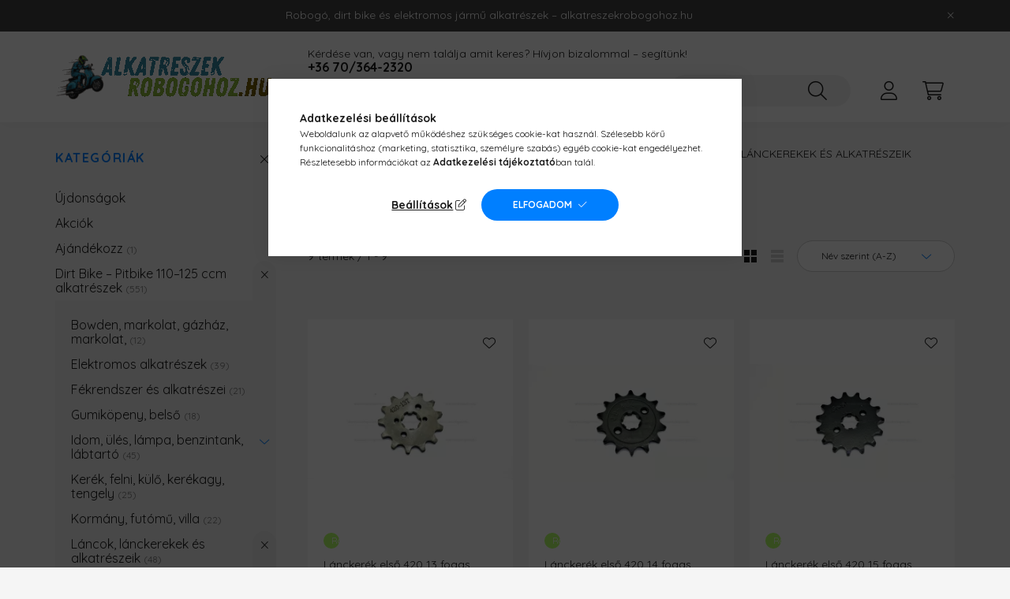

--- FILE ---
content_type: text/html; charset=UTF-8
request_url: https://alkatreszekrobogohoz.hu/Dirt-bike-elso-lanckerekek
body_size: 26386
content:
<!DOCTYPE html>
<html lang="hu">
    <head>
        <meta charset="utf-8">
<meta name="description" content="Első lánckerekek, Láncok, lánckerekek és alkatrészeik, Dirt Bike – Pitbike 110–125 ccm alkatrészek, Robogóhoz, dirt bikehoz, elektromos rollerhez, elektromos ke">
<meta name="robots" content="index, follow">
<meta http-equiv="X-UA-Compatible" content="IE=Edge">
<meta property="og:site_name" content="alkatreszekrobogohoz.hu" />
<meta property="og:title" content="Első lánckerekek - Láncok, lánckerekek és alkatrészeik - Dir">
<meta property="og:description" content="Első lánckerekek, Láncok, lánckerekek és alkatrészeik, Dirt Bike – Pitbike 110–125 ccm alkatrészek, Robogóhoz, dirt bikehoz, elektromos rollerhez, elektromos ke">
<meta property="og:type" content="website">
<meta property="og:url" content="https://alkatreszekrobogohoz.hu/Dirt-bike-elso-lanckerekek">
<meta name="facebook-domain-verification" content="76re8yhjcbdvo93d0ncb5pfw017d89">
<meta name="google-site-verification" content="IxUzNfPGdX2ykxyQrhU311uYoSbkHSKpDv_-gXXkvkk">
<meta name="dc.title" content="Első lánckerekek - Láncok, lánckerekek és alkatrészeik - Dir">
<meta name="dc.description" content="Első lánckerekek, Láncok, lánckerekek és alkatrészeik, Dirt Bike – Pitbike 110–125 ccm alkatrészek, Robogóhoz, dirt bikehoz, elektromos rollerhez, elektromos ke">
<meta name="dc.publisher" content="alkatreszekrobogohoz.hu">
<meta name="dc.language" content="hu">
<meta name="theme-color" content="#050405">
<meta name="msapplication-TileColor" content="#050405">
<meta name="mobile-web-app-capable" content="yes">
<meta name="apple-mobile-web-app-capable" content="yes">
<meta name="MobileOptimized" content="320">
<meta name="HandheldFriendly" content="true">

<title>Első lánckerekek - Láncok, lánckerekek és alkatrészeik - Dir</title>


<script>
var service_type="shop";
var shop_url_main="https://alkatreszekrobogohoz.hu";
var actual_lang="hu";
var money_len="0";
var money_thousend=" ";
var money_dec=",";
var shop_id=67051;
var unas_design_url="https:"+"/"+"/"+"alkatreszekrobogohoz.hu"+"/"+"!common_design"+"/"+"base"+"/"+"002202"+"/";
var unas_design_code='002202';
var unas_base_design_code='2200';
var unas_design_ver=4;
var unas_design_subver=4;
var unas_shop_url='https://alkatreszekrobogohoz.hu';
var responsive="yes";
var price_nullcut_disable=1;
var config_plus=new Array();
config_plus['product_tooltip']=1;
config_plus['cart_redirect']=1;
config_plus['money_type']='Ft';
config_plus['money_type_display']='Ft';
var lang_text=new Array();

var UNAS = UNAS || {};
UNAS.shop={"base_url":'https://alkatreszekrobogohoz.hu',"domain":'alkatreszekrobogohoz.hu',"username":'robogoalkatreszek.unas.hu',"id":67051,"lang":'hu',"currency_type":'Ft',"currency_code":'HUF',"currency_rate":'1',"currency_length":0,"base_currency_length":0,"canonical_url":'https://alkatreszekrobogohoz.hu/Dirt-bike-elso-lanckerekek'};
UNAS.design={"code":'002202',"page":'product_list'};
UNAS.api_auth="4758f06de116cd28baae04d2a7b35f05";
UNAS.customer={"email":'',"id":0,"group_id":0,"without_registration":0};
UNAS.shop["category_id"]="817365";
UNAS.shop["only_private_customer_can_purchase"] = false;
 

UNAS.text = {
    "button_overlay_close": `Bezár`,
    "popup_window": `Felugró ablak`,
    "list": `lista`,
    "updating_in_progress": `frissítés folyamatban`,
    "updated": `frissítve`,
    "is_opened": `megnyitva`,
    "is_closed": `bezárva`,
    "deleted": `törölve`,
    "consent_granted": `hozzájárulás megadva`,
    "consent_rejected": `hozzájárulás elutasítva`,
    "field_is_incorrect": `mező hibás`,
    "error_title": `Hiba!`,
    "product_variants": `termék változatok`,
    "product_added_to_cart": `A termék a kosárba került`,
    "product_added_to_cart_with_qty_problem": `A termékből csak [qty_added_to_cart] [qty_unit] került kosárba`,
    "product_removed_from_cart": `A termék törölve a kosárból`,
    "reg_title_name": `Név`,
    "reg_title_company_name": `Cégnév`,
    "number_of_items_in_cart": `Kosárban lévő tételek száma`,
    "cart_is_empty": `A kosár üres`,
    "cart_updated": `A kosár frissült`
};


UNAS.text["delete_from_compare"]= `Törlés összehasonlításból`;
UNAS.text["comparison"]= `Összehasonlítás`;

UNAS.text["delete_from_favourites"]= `Törlés a kedvencek közül`;
UNAS.text["add_to_favourites"]= `Kedvencekhez`;






window.lazySizesConfig=window.lazySizesConfig || {};
window.lazySizesConfig.loadMode=1;
window.lazySizesConfig.loadHidden=false;

window.dataLayer = window.dataLayer || [];
function gtag(){dataLayer.push(arguments)};
gtag('js', new Date());
</script>

<script src="https://alkatreszekrobogohoz.hu/temp/shop_67051_9e69da32b38ea9c6189dc825c6dab364.js?mod_time=1768561713"></script>

<link href="https://alkatreszekrobogohoz.hu/temp/shop_67051_dc0525b5ebb93d3dffad81044120b82e.css?mod_time=1768648002" rel="stylesheet" type="text/css">

<link href="https://alkatreszekrobogohoz.hu/Dirt-bike-elso-lanckerekek" rel="canonical">
<link rel="apple-touch-icon" href="https://alkatreszekrobogohoz.hu/shop_ordered/67051/pic/robogo180.png" sizes="180x180">
<link rel="apple-touch-icon" href="https://alkatreszekrobogohoz.hu/shop_ordered/67051/pic/robogo.png">
<link id="favicon-192x192" rel="icon" type="image/png" href="https://alkatreszekrobogohoz.hu/shop_ordered/67051/pic/robogo192.png" sizes="192x192">
<script>
        var google_consent=1;
    
        gtag('consent', 'default', {
           'ad_storage': 'denied',
           'ad_user_data': 'denied',
           'ad_personalization': 'denied',
           'analytics_storage': 'denied',
           'functionality_storage': 'denied',
           'personalization_storage': 'denied',
           'security_storage': 'granted'
        });

    
        gtag('consent', 'update', {
           'ad_storage': 'denied',
           'ad_user_data': 'denied',
           'ad_personalization': 'denied',
           'analytics_storage': 'denied',
           'functionality_storage': 'denied',
           'personalization_storage': 'denied',
           'security_storage': 'granted'
        });

        </script>
    <script async src="https://www.googletagmanager.com/gtag/js?id=G-S7M09R9197"></script>    <script>
    gtag('config', 'G-S7M09R9197');

          gtag('config', 'G-S7M09R9197');
                </script>
        <script>
    var google_analytics=1;

            gtag('event', 'view_item_list', {
              "currency": "HUF",
              "items": [
                                        {
                          "item_id": "P04134",
                          "item_name": "Lánckerék első 420 13 fogas 14/17mm-es tengelyre",
                                                    "item_category": "Dirt Bike – Pitbike 110–125 ccm alkatrészek/Láncok, lánckerekek és alkatrészeik/Első lánckerekek",                          "price": '1400',
                          "list_position": 1,
                          "list_name": 'Dirt Bike – Pitbike 110–125 ccm alkatrészek/Láncok, lánckerekek és alkatrészeik/Első lánckerekek'
                      }
                    ,                      {
                          "item_id": "P04133",
                          "item_name": "Lánckerék első 420 14 fogas 14/17mm-es tengelyre",
                                                    "item_category": "Dirt Bike – Pitbike 110–125 ccm alkatrészek/Láncok, lánckerekek és alkatrészeik/Első lánckerekek",                          "price": '1500',
                          "list_position": 2,
                          "list_name": 'Dirt Bike – Pitbike 110–125 ccm alkatrészek/Láncok, lánckerekek és alkatrészeik/Első lánckerekek'
                      }
                    ,                      {
                          "item_id": "P04135",
                          "item_name": "Lánckerék első 420 15 fogas 14/17mm-es tengelyre",
                                                    "item_category": "Dirt Bike – Pitbike 110–125 ccm alkatrészek/Láncok, lánckerekek és alkatrészeik/Első lánckerekek",                          "price": '1500',
                          "list_position": 3,
                          "list_name": 'Dirt Bike – Pitbike 110–125 ccm alkatrészek/Láncok, lánckerekek és alkatrészeik/Első lánckerekek'
                      }
                    ,                      {
                          "item_id": "P04136",
                          "item_name": "Lánckerék első 420 16 fogas 14/17mm-es tengelyre",
                                                    "item_category": "Dirt Bike – Pitbike 110–125 ccm alkatrészek/Láncok, lánckerekek és alkatrészeik/Első lánckerekek",                          "price": '1700',
                          "list_position": 4,
                          "list_name": 'Dirt Bike – Pitbike 110–125 ccm alkatrészek/Láncok, lánckerekek és alkatrészeik/Első lánckerekek'
                      }
                    ,                      {
                          "item_id": "P8987",
                          "item_name": "Lánckerék első 420 17 fogas 14/17mm-es tengelyre ",
                                                    "item_category": "Dirt Bike – Pitbike 110–125 ccm alkatrészek/Láncok, lánckerekek és alkatrészeik/Első lánckerekek",                          "price": '2000',
                          "list_position": 5,
                          "list_name": 'Dirt Bike – Pitbike 110–125 ccm alkatrészek/Láncok, lánckerekek és alkatrészeik/Első lánckerekek'
                      }
                    ,                      {
                          "item_id": "P04137",
                          "item_name": "Lánckerék első 428 13 fogas 14/17mm-es tengelyre",
                                                    "item_category": "Dirt Bike – Pitbike 110–125 ccm alkatrészek/Láncok, lánckerekek és alkatrészeik/Első lánckerekek",                          "price": '1450',
                          "list_position": 6,
                          "list_name": 'Dirt Bike – Pitbike 110–125 ccm alkatrészek/Láncok, lánckerekek és alkatrészeik/Első lánckerekek'
                      }
                    ,                      {
                          "item_id": "P04132",
                          "item_name": "Lánckerék első 428 14 fogas 14/17mm-es tengelyre",
                                                    "item_category": "Dirt Bike – Pitbike 110–125 ccm alkatrészek/Láncok, lánckerekek és alkatrészeik/Első lánckerekek",                          "price": '1650',
                          "list_position": 7,
                          "list_name": 'Dirt Bike – Pitbike 110–125 ccm alkatrészek/Láncok, lánckerekek és alkatrészeik/Első lánckerekek'
                      }
                    ,                      {
                          "item_id": "P7660",
                          "item_name": "Lánckerék első 428 16 fogas 14/17mm-es tengelyre",
                                                    "item_category": "Dirt Bike – Pitbike 110–125 ccm alkatrészek/Láncok, lánckerekek és alkatrészeik/Első lánckerekek",                          "price": '1700',
                          "list_position": 8,
                          "list_name": 'Dirt Bike – Pitbike 110–125 ccm alkatrészek/Láncok, lánckerekek és alkatrészeik/Első lánckerekek'
                      }
                    ,                      {
                          "item_id": "P04149",
                          "item_name": "Lánckerék rögzítő lemez 17/20mm-es tengelyre",
                                                    "item_category": "Dirt Bike – Pitbike 110–125 ccm alkatrészek/Láncok, lánckerekek és alkatrészeik/Első lánckerekek",                          "price": '400',
                          "list_position": 9,
                          "list_name": 'Dirt Bike – Pitbike 110–125 ccm alkatrészek/Láncok, lánckerekek és alkatrészeik/Első lánckerekek'
                      }
                                  ],
              'non_interaction': true
        });
           </script>
           <script>
                       gtag('config', 'AW-666616191');
                </script>
            <script>
        var google_ads=1;

                gtag('event','remarketing', {
            'ecomm_pagetype': 'category',
            'ecomm_prodid': ["P04134","P04133","P04135","P04136","P8987","P04137","P04132","P7660","P04149"]        });
            </script>
        <!-- Google Tag Manager -->
    <script>(function(w,d,s,l,i){w[l]=w[l]||[];w[l].push({'gtm.start':
            new Date().getTime(),event:'gtm.js'});var f=d.getElementsByTagName(s)[0],
            j=d.createElement(s),dl=l!='dataLayer'?'&l='+l:'';j.async=true;j.src=
            'https://www.googletagmanager.com/gtm.js?id='+i+dl;f.parentNode.insertBefore(j,f);
        })(window,document,'script','dataLayer','GTM-TN8QNQX');</script>
    <!-- End Google Tag Manager -->

    	<script>
	/* <![CDATA[ */
	var omitformtags=["input", "textarea", "select"];
	omitformtags=omitformtags.join("|");
		
	function disableselect(e) {
		if (omitformtags.indexOf(e.target.tagName.toLowerCase())==-1) return false;
		if (omitformtags.indexOf(e.target.tagName.toLowerCase())==2) return false;
	}
		
	function reEnable() {
		return true;
	}
		
	if (typeof document.onselectstart!="undefined") {
		document.onselectstart=new Function ("return false");
	} else {
		document.onmousedown=disableselect;
		document.onmouseup=reEnable;
	}
	/* ]]> */
	</script>
	
    <script>
    var facebook_pixel=1;
    /* <![CDATA[ */
        !function(f,b,e,v,n,t,s){if(f.fbq)return;n=f.fbq=function(){n.callMethod?
            n.callMethod.apply(n,arguments):n.queue.push(arguments)};if(!f._fbq)f._fbq=n;
            n.push=n;n.loaded=!0;n.version='2.0';n.queue=[];t=b.createElement(e);t.async=!0;
            t.src=v;s=b.getElementsByTagName(e)[0];s.parentNode.insertBefore(t,s)}(window,
                document,'script','//connect.facebook.net/en_US/fbevents.js');

        fbq('init', '1801588570072571');
                fbq('track', 'PageView', {}, {eventID:'PageView.aWxxe8f664WJZtnHUIKRiQAAAFI'});
        
        $(document).ready(function() {
            $(document).on("addToCart", function(event, product_array){
                facebook_event('AddToCart',{
					content_name: product_array.name,
					content_category: product_array.category,
					content_ids: [product_array.sku],
					contents: [{'id': product_array.sku, 'quantity': product_array.qty}],
					content_type: 'product',
					value: product_array.price,
					currency: 'HUF'
				}, {eventID:'AddToCart.' + product_array.event_id});
            });

            $(document).on("addToFavourites", function(event, product_array){
                facebook_event('AddToWishlist', {
                    content_ids: [product_array.sku],
                    content_type: 'product'
                }, {eventID:'AddToFavourites.' + product_array.event_id});
            });
        });

    /* ]]> */
    </script>
<link rel="manifest" href="https://alkatreszekrobogohoz.hu/manifest.json" />


<!-- Retargeting Tracking Code-->
<script>
    (function(){
        ra_key = "ORX511Z4UW7OUY";
        ra_params = {
            add_to_cart_button_id: "page_artdet_addtocart",
            price_label_id: "page_artdet_price",
        };
        var ra = document.createElement("script"); ra.type ="text/javascript"; ra.async = true; ra.src = ("https:" ==
        document.location.protocol ? "https://" : "http://") + "tracking.retargeting.biz/v3/rajs/" + ra_key + ".js";
        var s = document.getElementsByTagName("script")[0]; s.parentNode.insertBefore(ra,s);})();
        var _ra = _ra || {};
</script>


<!-- Retargeting Tracking Code-->
<script>
    _ra.setCartUrlInfo = {
        "url": "https://alkatreszekrobogohoz.hu/shop_cart.php"
    };
    if (_ra.ready !== undefined) {
        _ra.setCartUrl(_ra.setCartUrlInfo.url);
    }
</script>


<!-- Retargeting Tracking Code-->
<script>
    _ra.sendCategoryInfo = {
        "id": 817365,
        "name" : "Első lánckerekek",
        "parent": 832917,
        "breadcrumb": [
            {
                "id": 832917,
                "name": "Láncok, lánckerekek és alkatrészeik",
                "parent": 826617
            },
            {
                "id": 826617,
                "name": "Dirt Bike – Pitbike 110–125 ccm alkatrészek",
                "parent": false
            }
        ]
    }
    if (_ra.ready !== undefined) {
        _ra.sendCategory(_ra.sendCategoryInfo);
    }
</script>


<!-- Retargeting Tracking Code-->
<script>
    window.addEventListener("DOMContentLoaded", function() {
      (function($) {
          $(document).on("addToCart", function(event, product_array){
              var act_full_variant_name="";
              if(product_array["variant_list1"]!=undefined){
                  act_full_variant_name=product_array["variant_list1"];
              }
              if(product_array["variant_list2"]!=undefined){
                  if(act_full_variant_name!="") act_full_variant_name+="-";
                  act_full_variant_name+=product_array["variant_list2"];
              }
              if(product_array["variant_list3"]!=undefined){
                  if(act_full_variant_name!="") act_full_variant_name+="-";
                  act_full_variant_name+=product_array["variant_list3"];
              }
              _ra.addToCartInfo = {
                  "product_id": product_array["sku"],
                  "quantity": product_array["qty"],
                  "variation": false
              };
              if(act_full_variant_name!=""){
                  _ra.addToCartInfo["variation"]=new Array();
                  _ra.addToCartInfo["variation"]["code"]=act_full_variant_name;
                  _ra.addToCartInfo["variation"]["stock"]=true;
                  _ra.addToCartInfo["variation"]["details"]=new Array();
                  if(product_array["variant_list1"]!=undefined) {
                      _ra.addToCartInfo["variation"]["details"][product_array["variant_list1"]]={
                          "category_name": product_array["variant_name1"],
                          "category": product_array["variant_name1"],
                          "value": product_array["variant_list1"]
                      }
                  }
                  if(product_array["variant_list2"]!=undefined) {
                      _ra.addToCartInfo["variation"]["details"][product_array["variant_list2"]]={
                          "category_name": product_array["variant_name2"],
                          "category": product_array["variant_name2"],
                          "value": product_array["variant_list2"]
                      }
                  }
                  if(product_array["variant_list3"]!=undefined) {
                      _ra.addToCartInfo["variation"]["details"][product_array["variant_list3"]]={
                          "category_name": product_array["variant_name3"],
                          "category": product_array["variant_name3"],
                          "value": product_array["variant_list3"]
                      }
                  }
              }
              if (_ra.ready !== undefined) {
                  _ra.addToCart(
                      _ra.addToCartInfo.product_id,
                      _ra.addToCartInfo.quantity,
                      _ra.addToCartInfo.variation
                  );
              }
          });
      })(jQuery);
   });
</script>


<!-- Retargeting Tracking Code-->
<script>
$(document).on("removeFromCart", function(event, data){
    let details = {};
    if (data.variant_1_value != ""){
        details[data.variant_1_value] = {
            "category_name": data.variant_1_name,
            "category": data.variant_1_name,
            "value": data.variant_1_value,
        };
    }
    if (data.variant_1_value != ""){
        details[data.variant_2_value]= {
            "category_name": data.variant_2_name,
            "category": data.variant_2_name,
            "value": data.variant_2_value,
        };
    }
    if (data.variant_3_value != ""){
        details[data.variant_3_value]= {
            "category_name": data.variant_3_name,
            "category": data.variant_3_name,
            "value": data.variant_3_value,
        };
    }
    
    var act_full_variant_name="";
    if (data.variant_1_value != ""){
        act_full_variant_name=data.variant_1_value;
    }
    if (data.variant_2_value != ""){
        act_full_variant_name=data.variant_2_value;
    }
    if (data.variant_3_value != ""){
        act_full_variant_name=data.variant_3_value;
    }
    if(act_full_variant_name==""){
        _ra.removeFromCartInfo = {
            "product_id": data.sku,
            "quantity": data.qty,
            "variation": false
        };
    } else {
        _ra.removeFromCartInfo = {
            "product_id": data.sku,
            "quantity": data.qty,
            "variation": {
                "code": act_full_variant_name,
                "stock": true,
                "details": details
            }
        };
    }
    if (_ra.ready !== undefined) {
        _ra.removeFromCart(
            _ra.removeFromCartInfo.product_id,
            _ra.removeFromCartInfo.quantity,
            _ra.removeFromCartInfo.variation
        );
    }
});
</script>


<!-- Retargeting Tracking Code-->
<script>
    window.addEventListener("DOMContentLoaded", function() {
      (function($) {
          $(document).on("changeVariant", function(event, product_array){
              var act_full_variant_name="";
              if(product_array["variant_list1"]!=undefined){
                  act_full_variant_name=product_array["variant_list1"];
              }
              if(product_array["variant_list2"]!=undefined){
                  if(act_full_variant_name!="") act_full_variant_name+="-";
                  act_full_variant_name+=product_array["variant_list2"];
              }
              if(product_array["variant_list3"]!=undefined){
                  if(act_full_variant_name!="") act_full_variant_name+="-";
                  act_full_variant_name+=product_array["variant_list3"];
              }
              _ra.setVariationInfo = {
                  "product_id": product_array["sku"],
                  "variation": false
              };
              if(act_full_variant_name!=""){
                  _ra.setVariationInfo["variation"]=new Array();
                  _ra.setVariationInfo["variation"]["code"]=act_full_variant_name;
                  _ra.setVariationInfo["variation"]["stock"]=true;
                  _ra.setVariationInfo["variation"]["details"]=new Array();
                  if(product_array["variant_list1"]!=undefined) {
                      _ra.setVariationInfo["variation"]["details"][product_array["variant_list1"]]={
                          "category_name": product_array["variant_name1"],
                          "category": product_array["variant_name1"],
                          "value": product_array["variant_list1"]
                      }
                  }
                  if(product_array["variant_list2"]!=undefined) {
                      _ra.setVariationInfo["variation"]["details"][product_array["variant_list2"]]={
                          "category_name": product_array["variant_name2"],
                          "category": product_array["variant_name2"],
                          "value": product_array["variant_list2"]
                      }
                  }
                  if(product_array["variant_list3"]!=undefined) {
                      _ra.setVariationInfo["variation"]["details"][product_array["variant_list3"]]={
                          "category_name": product_array["variant_name3"],
                      "category": product_array["variant_name3"],
                          "value": product_array["variant_list3"]
                      }
                  }
              }
              if (_ra.ready !== undefined) {
                  _ra.setVariation(
                      _ra.setVariationInfo.product_id,
                      _ra.setVariationInfo.variation
                  );
              }
          });
      })(jQuery);
   });
</script>


<!-- Retargeting Tracking Code-->
<script>
    window.addEventListener("DOMContentLoaded", function() {
      (function($) {
          $(document).on("addToFavourites", function(event, product_array){
              _ra.addToWishlistInfo = {
                  "product_id": product_array["sku"]
              };
              if (_ra.ready !== undefined) {
                  _ra.addToWishlist(_ra.addToWishlistInfo.product_id);
              }
          });
      })(jQuery);
   });
</script>
<script>
(function(i,s,o,g,r,a,m){i['BarionAnalyticsObject']=r;i[r]=i[r]||function(){
    (i[r].q=i[r].q||[]).push(arguments)},i[r].l=1*new Date();a=s.createElement(o),
    m=s.getElementsByTagName(o)[0];a.async=1;a.src=g;m.parentNode.insertBefore(a,m)
})(window, document, 'script', 'https://pixel.barion.com/bp.js', 'bp');
                    
bp('init', 'addBarionPixelId', 'BP-kxK0NBHUg6-28');
</script>
<noscript><img height='1' width='1' style='display:none' alt='' src='https://pixel.barion.com/a.gif?__ba_pixel_id=BP-kxK0NBHUg6-28&ev=contentView&noscript=1'/></noscript>
<script>
$(document).ready(function () {
     UNAS.onGrantConsent(function(){
         bp('consent', 'grantConsent');
     });
     
     UNAS.onRejectConsent(function(){
         bp('consent', 'rejectConsent');
     });

     var contentViewProperties = {
         'name': $('title').html(),
         'contentType': 'Page',
         'id': 'https://alkatreszekrobogohoz.hu/Dirt-bike-elso-lanckerekek',
     }
     bp('track', 'contentView', contentViewProperties);

     UNAS.onAddToCart(function(event,params){
         var variant = '';
         if (typeof params.variant_list1!=='undefined') variant+=params.variant_list1;
         if (typeof params.variant_list2!=='undefined') variant+='|'+params.variant_list2;
         if (typeof params.variant_list3!=='undefined') variant+='|'+params.variant_list3;
         var addToCartProperties = {
             'contentType': 'Product',
             'currency': 'HUF',
             'id': params.sku,
             'name': params.name,
             'quantity': parseFloat(params.qty_add),
             'totalItemPrice': params.qty*params.price,
             'unit': params.unit,
             'unitPrice': parseFloat(params.price),
             'category': params.category,
             'variant': variant
         };
         bp('track', 'addToCart', addToCartProperties);
     });

     UNAS.onClickProduct(function(event,params){
         UNAS.getProduct(function(result) {
             if (result.name!=undefined) {
                 var clickProductProperties  = {
                     'contentType': 'Product',
                     'currency': 'HUF',
                     'id': params.sku,
                     'name': result.name,
                     'unit': result.unit,
                     'unitPrice': parseFloat(result.unit_price),
                     'quantity': 1
                 }
                 bp('track', 'clickProduct', clickProductProperties );
             }
         },params);
     });

UNAS.onRemoveFromCart(function(event,params){
     bp('track', 'removeFromCart', {
         'contentType': 'Product',
         'currency': 'HUF',
         'id': params.sku,
         'name': params.name,
         'quantity': params.qty,
         'totalItemPrice': params.price * params.qty,
         'unit': params.unit,
         'unitPrice': parseFloat(params.price),
         'list': 'BasketPage'
     });
});
     var categorySelectionProperties = {         'id': '826617|832917|817365',
         'name': 'Első lánckerekek',
         'category': 'Dirt Bike – Pitbike 110–125 ccm alkatrészek|Láncok, lánckerekek és alkatrészeik|Első lánckerekek',
         'contentType': 'Page',
         'list': 'SearchPage',
     }
     bp('track', 'categorySelection', categorySelectionProperties);


});
</script>

        <meta content="width=device-width, initial-scale=1.0" name="viewport" />
        <link rel="preconnect" href="https://fonts.gstatic.com">
        <link rel="preload" href="https://fonts.googleapis.com/css2?family=Quicksand:wght@400;700&display=swap" as="style" />
        <link rel="stylesheet" href="https://fonts.googleapis.com/css2?family=Quicksand:wght@400;700&display=swap" media="print" onload="this.media='all'">
        <noscript>
            <link rel="stylesheet" href="https://fonts.googleapis.com/css2?family=Quicksand:wght@400;700&display=swap" />
        </noscript>
        
        
        
        
        
        

        
        
        
        
                    
            
            
            
            
            
            
            
            
            
                
    </head>

                
                
    
    
    
    
    
                     
    
    <body class='design_ver4 design_subver1 design_subver2 design_subver3 design_subver4' id="ud_shop_art">
    
        <!-- Google Tag Manager (noscript) -->
    <noscript><iframe src="https://www.googletagmanager.com/ns.html?id=GTM-TN8QNQX"
                      height="0" width="0" style="display:none;visibility:hidden"></iframe></noscript>
    <!-- End Google Tag Manager (noscript) -->
    <div id="image_to_cart" style="display:none; position:absolute; z-index:100000;"></div>
<div class="overlay_common overlay_warning" id="overlay_cart_add"></div>
<script>$(document).ready(function(){ overlay_init("cart_add",{"onBeforeLoad":false}); });</script>
<div class="overlay_common overlay_dialog" id="overlay_save_filter"></div>
<script>$(document).ready(function(){ overlay_init("save_filter",{"closeOnEsc":true,"closeOnClick":true}); });</script>
<div id="overlay_login_outer"></div>	
	<script>
	$(document).ready(function(){
	    var login_redir_init="";

		$("#overlay_login_outer").overlay({
			onBeforeLoad: function() {
                var login_redir_temp=login_redir_init;
                if (login_redir_act!="") {
                    login_redir_temp=login_redir_act;
                    login_redir_act="";
                }

									$.ajax({
						type: "GET",
						async: true,
						url: "https://alkatreszekrobogohoz.hu/shop_ajax/ajax_popup_login.php",
						data: {
							shop_id:"67051",
							lang_master:"hu",
                            login_redir:login_redir_temp,
							explicit:"ok",
							get_ajax:"1"
						},
						success: function(data){
							$("#overlay_login_outer").html(data);
							if (unas_design_ver >= 5) $("#overlay_login_outer").modal('show');
							$('#overlay_login1 input[name=shop_pass_login]').keypress(function(e) {
								var code = e.keyCode ? e.keyCode : e.which;
								if(code.toString() == 13) {		
									document.form_login_overlay.submit();		
								}	
							});	
						}
					});
								},
			top: 50,
			mask: {
	color: "#000000",
	loadSpeed: 200,
	maskId: "exposeMaskOverlay",
	opacity: 0.7
},
			closeOnClick: (config_plus['overlay_close_on_click_forced'] === 1),
			onClose: function(event, overlayIndex) {
				$("#login_redir").val("");
			},
			load: false
		});
		
			});
	function overlay_login() {
		$(document).ready(function(){
			$("#overlay_login_outer").overlay().load();
		});
	}
	function overlay_login_remind() {
        if (unas_design_ver >= 5) {
            $("#overlay_remind").overlay().load();
        } else {
            $(document).ready(function () {
                $("#overlay_login_outer").overlay().close();
                setTimeout('$("#overlay_remind").overlay().load();', 250);
            });
        }
	}

    var login_redir_act="";
    function overlay_login_redir(redir) {
        login_redir_act=redir;
        $("#overlay_login_outer").overlay().load();
    }
	</script>  
	<div class="overlay_common overlay_info" id="overlay_remind"></div>
<script>$(document).ready(function(){ overlay_init("remind",[]); });</script>

	<script>
    	function overlay_login_error_remind() {
		$(document).ready(function(){
			load_login=0;
			$("#overlay_error").overlay().close();
			setTimeout('$("#overlay_remind").overlay().load();', 250);	
		});
	}
	</script>  
	<div class="overlay_common overlay_info" id="overlay_newsletter"></div>
<script>$(document).ready(function(){ overlay_init("newsletter",[]); });</script>

<script>
function overlay_newsletter() {
    $(document).ready(function(){
        $("#overlay_newsletter").overlay().load();
    });
}
</script>
<div class="overlay_common overlay_error" id="overlay_script"></div>
<script>$(document).ready(function(){ overlay_init("script",[]); });</script>
    <script>
    $(document).ready(function() {
        $.ajax({
            type: "GET",
            url: "https://alkatreszekrobogohoz.hu/shop_ajax/ajax_stat.php",
            data: {master_shop_id:"67051",get_ajax:"1"}
        });
    });
    </script>
    

    <div id="container" class="page_shop_art_817365  js-ajax-filter-box-checking">
                        <div class="js-element nanobar js-nanobar" data-element-name="header_text_section_1">
        <div class="container">
            <div class="header_text_section_1 nanobar__inner">
                                    <p data-start="555" data-end="635">Robogó, dirt bike és elektromos jármű alkatrészek – alkatreszekrobogohoz.hu</p>
                                <button type="button" class="btn nanobar__btn-close" onclick="closeNanobar(this,'header_text_section_1_hide','session','--nanobar-height');" aria-label="Bezár" title="Bezár">
                    <span class="icon--close"></span>
                </button>
            </div>
        </div>
    </div>
    <script>
        $(document).ready(function() {
            root.style.setProperty('--nanobar-height', getHeight($(".js-nanobar")) + "px");
        });
    </script>
    

        <header class="header js-header">
            <div class="header-inner js-header-inner">
                <div class="container">
                    <div class="row gutters-10 gutters-xl-20 flex-nowrap justify-content-center align-items-center py-3 py-lg-4 position-relative">
                        <div class="header__left col col-lg-auto">
                            <div class="header__left-inner d-flex align-items-center">
                                <button type="button" class="hamburger__btn dropdown--btn d-xl-none" id="hamburger__btn" aria-label="hamburger button" data-btn-for=".main__left">
                                    <span class="hamburger__btn-icon icon--hamburger"></span>
                                </button>
                                    <div id="header_logo_img" class="js-element header_logo logo" data-element-name="header_logo">
        <div class="header_logo-img-container">
            <div class="header_logo-img-wrapper">
                                                <a href="https://alkatreszekrobogohoz.hu/">                    <picture>
                                                <source media="(max-width: 575.98px)" srcset="https://alkatreszekrobogohoz.hu/!common_design/custom/robogoalkatreszek.unas.hu/element/layout_hu_header_logo-280x60_1_small.gif?time=1761734019 560w, https://alkatreszekrobogohoz.hu/!common_design/custom/robogoalkatreszek.unas.hu/element/layout_hu_header_logo-280x60_1_small_retina.gif?time=1761734019 560w" sizes="560px"/>
                                                <source srcset="https://alkatreszekrobogohoz.hu/!common_design/custom/robogoalkatreszek.unas.hu/element/layout_hu_header_logo-280x60_1_default.gif?time=1761734019 1x, https://alkatreszekrobogohoz.hu/!common_design/custom/robogoalkatreszek.unas.hu/element/layout_hu_header_logo-280x60_1_default_retina.gif?time=1761734019 2x" />
                        <img                              src="https://alkatreszekrobogohoz.hu/!common_design/custom/robogoalkatreszek.unas.hu/element/layout_hu_header_logo-280x60_1_default.gif?time=1761734019"                             
                             alt="alkatreszekrobogohoz.hu                        "/>
                    </picture>
                    </a>                                        </div>
        </div>
    </div>

                            </div>
                        </div>

                        <div class="header__right col-auto col-lg">
                            <div class="row gutters-10 align-items-center">
                                <div class="js-element header_text_section_2 d-none d-lg-block col col-xl-auto text-center text-xl-left" data-element-name="header_text_section_2">
            <div class="header_text_section_2-slide slide-1"><p><span style="font-size: 14px;">Kérdése van, vagy nem találja amit keres? Hívjon bizalommal – segítünk!</span></p>
<p><strong><span style="font-size: 16px;">+36 70/364-2320</span></strong></p></div>
    </div>

                                <div class="col-auto col-xl d-flex justify-content-end position-static">
                                    
                                    

                                    <button class="search-box__dropdown-btn dropdown--btn d-xl-none" aria-label="search button" type="button" data-btn-for=".search-box__dropdown">
                                        <span class="search-box__dropdown-btn-icon icon--search"></span>
                                    </button>
                                    <div class="search-box search-box__dropdown dropdown--content dropdown--content-till-lg" data-content-for=".search__dropdown-btn" data-content-direction="full">
                                        <div class="dropdown--content-inner search-box__inner position-relative js-search browser-is-chrome" id="box_search_content">
    <form name="form_include_search" id="form_include_search" action="https://alkatreszekrobogohoz.hu/shop_search.php" method="get">
    <div class="box-search-group">
        <input data-stay-visible-breakpoint="1200" class="search-box__input ac_input form-control js-search-input" name="search"
               pattern=".{3,100}" id="box_search_input" value="" aria-label="Keresés"
               title="Hosszabb kereső kifejezést írjon be!" placeholder="Keresés" type="search" maxlength="100" autocomplete="off"
               required        >
        <div class='search-box__search-btn-outer input-group-append' title='Keresés'>
            <button class='search-btn' aria-label="Keresés">
                <span class="search-btn-icon icon--search"></span>
            </button>
        </div>
        <div class="search__loading">
            <div class="loading-spinner--small"></div>
        </div>
    </div>
    <div class="search-box__mask"></div>
    </form>
    <div class="ac_results"></div>
</div>
<script>
    $(document).ready(function(){
        $(document).on('smartSearchInputLoseFocus', function(){
            if ($('.js-search-smart-autocomplete').length>0) {
                setTimeout(function () {
                    let height = $(window).height() - ($('.js-search-smart-autocomplete').offset().top - $(window).scrollTop()) - 20;
                    $('.search-smart-autocomplete').css('max-height', height + 'px');
                }, 300);
            }
        });
    });
</script>

                                    </div>

                                        <button type="button" class="profile__btn js-profile-btn dropdown--btn" id="profile__btn" data-orders="https://alkatreszekrobogohoz.hu/shop_order_track.php" aria-label="profile button" data-btn-for=".profile__dropdown">
        <span class="profile__btn-icon icon--head"></span>
    </button>
    <div class="profile__dropdown dropdown--content" data-content-for=".profile__btn" data-content-direction="right">
        <div class="dropdown--content-inner">
                    <div class="profile__title">
                <span class="profile__title-icon icon--b-head"></span>
                <span class="profile__title-text">Belépés</span>
            </div>
            <div class='login-box__loggedout-container'>
                <form name="form_login" action="https://alkatreszekrobogohoz.hu/shop_logincheck.php" method="post"><input name="file_back" type="hidden" value="/Dirt-bike-elso-lanckerekek"><input type="hidden" name="login_redir" value="" id="login_redir">
                <div class="login-box__form-inner">
                    <div class="form-group login-box__input-field form-label-group">
                        <input name="shop_user_login" id="shop_user_login" aria-label="Email" placeholder='Email' type="text" maxlength="100" class="form-control" spellcheck="false" autocomplete="email" autocapitalize="off">
                        <label for="shop_user_login">Email</label>
                    </div>
                    <div class="form-group login-box__input-field form-label-group mb-4">
                        <input name="shop_pass_login" id="shop_pass_login" aria-label="Jelszó" placeholder="Jelszó" type="password" maxlength="100" class="form-control" spellcheck="false" autocomplete="current-password" autocapitalize="off">
                        <label for="shop_pass_login">Jelszó</label>
                    </div>
                    <div class="form-group text-center mb-4">
                        <button type="submit" class="btn btn-primary">Belép</button>
                    </div>
                                        <div class="login-box__social-group form-group">
                        <div class="row gutters-5">
                                                                                        <div class="col">
                                    <div class="google-login-wrap" tabindex="0">
    <div class="google-login-btn btn w-100"><span class="o">o</span><span class="o">o</span><span class="g">g</span><span class="l">l</span><span class="e">e</span></div>
    <iframe class="google-iframe btn btn-link w-100" scrolling="no" src="https://cluster4.unas.hu/shop_google_login.php?url=https%3A%2F%2Falkatreszekrobogohoz.hu&text=Bel%C3%A9p%C3%A9s+Google+fi%C3%B3kkal&type=&align=center&design=%2Fbase%2F002202%2F" title="Google"></iframe>
</div>                                </div>
                                                    </div>
                    </div>
                                        <div class="line-separator"></div>
                    <div class="form-group text-center">
                        <div class="login-box__reg-btn-wrap">
                            <a class="login-box__reg-btn btn btn-secondary" href="https://alkatreszekrobogohoz.hu/shop_reg.php?no_reg=0">Regisztráció</a>
                        </div>
                        <div class="login-box__remind-btn-wrap">
                            <button type="button" class="login-box__remind-btn btn btn-secondary" onclick="handleCloseDropdowns(); overlay_login_remind();">Elfelejtettem a jelszavamat</button>
                        </div>
                    </div>
                </div>
                </form>
            </div>
                </div>
    </div>


                                    <button class="cart-box__btn dropdown--btn js-cart-box-loaded-by-ajax" aria-label="cart button" type="button" data-btn-for=".cart-box__dropdown">
                                        <span class="cart-box__btn-icon icon--cart">
                                                <span id="box_cart_content" class="cart-box">            </span>
                                        </span>
                                    </button>
                                                                        <div class="cart-box__dropdown dropdown--content js-cart-box-dropdown" data-content-for=".cart-box__btn" data-content-direction="right">
                                        <div class="h-100 dropdown--content-inner" id="box_cart_content2">
                                            <div class="loading-spinner-wrapper text-center">
                                                <div class="loading-spinner--small" style="width:30px;height:30px;"></div>
                                            </div>
                                            <script>
                                                $(document).ready(function(){
                                                    $('.cart-box__btn').on('click', function(){
                                                        let $this_btn = $(this);
                                                        const $box_cart_2 = $("#box_cart_content2");

                                                        if (!$this_btn.hasClass('ajax-loading') && !$this_btn.hasClass('is-loaded')) {
                                                            $.ajax({
                                                                type: "GET",
                                                                async: true,
                                                                url: "https://alkatreszekrobogohoz.hu/shop_ajax/ajax_box_cart.php?get_ajax=1&lang_master=hu&cart_num=2",
                                                                beforeSend:function(){
                                                                    $this_btn.addClass('ajax-loading');
                                                                    $box_cart_2.addClass('ajax-loading');
                                                                },
                                                                success: function (data) {
                                                                    $box_cart_2.html(data).removeClass('ajax-loading').addClass("is-loaded");
                                                                    $this_btn.removeClass('ajax-loading').addClass("is-loaded");

                                                                    const $box_cart_free_shipping_el = $(".js-cart-box-free-shipping", $box_cart_2);
                                                                    const $box_cart_sum_and_btns_el = $(".js-cart-box-sum-and-btns", $box_cart_2);
                                                                    const $box_cart_header_el = $(".js-cart-box-title", $box_cart_2);

                                                                    requestAnimationFrame(function() {
                                                                        if ($box_cart_free_shipping_el.length > 0 && $box_cart_free_shipping_el.css('display') != 'none') {
                                                                            root.style.setProperty("--cart-box-free-shipping-height", $box_cart_free_shipping_el.outerHeight(true) + "px");
                                                                        }
                                                                        if ($box_cart_header_el.length > 0 && $box_cart_header_el.css('display') != 'none') {
                                                                            root.style.setProperty("--cart-box-header-height", $box_cart_header_el.outerHeight(true) + "px");
                                                                        }
                                                                        root.style.setProperty("--cart-box-sum-and-btns", $box_cart_sum_and_btns_el.outerHeight(true) + "px");
                                                                    })
                                                                }
                                                            });
                                                        }
                                                    });
                                                });
                                            </script>
                                            
                                        </div>
                                    </div>
                                                                    </div>
                            </div>
                        </div>
                    </div>
                </div>
            </div>
        </header>
        
        <main class="main">
            <div class="container">
                <div class="row">
                                        <div class="main__left col-auto dropdown--content dropdown--content-till-lg" data-content-for=".hamburger__btn, .filter-top__filter-btn" data-content-direction="left">
                        <button class="main__left-btn-close btn-close d-xl-none" data-close-btn-for=".hamburger__btn, .main__left" type="button" aria-label="bezár" data-text="bezár"></button>
                        <div class="main__left-inner">
                            

                                                        <div id="box_container_shop_cat" class="box_container">
                                <div class="box box--closeable has-opened-content">
                                    <div class="box__title h4">
                                        <span class="box__title-text" onclick="boxContentOpener($(this));">Kategóriák</span>
                                        <button onclick="boxContentOpener($(this));"  aria-expanded="true" class="box__toggle-btn content-toggle-btn" aria-haspopup="listbox" type="button"></button>
                                    </div>
                                    <div class="box__content show js-box-content">
                                                <script>
    function navItemOpen($thisBtn) {
        let $thisParentSubmenu = $thisBtn.closest('.submenu');
        let $thisNavItem = $thisBtn.closest('.nav-item');
        let $thisSubmenu = $thisNavItem.find('.submenu').first();

        /*remove is-opened class form the rest menus (cat+plus)*/
        let $notThisOpenedNavItem = $thisParentSubmenu.find('.nav-item.show').not($thisNavItem);
        $notThisOpenedNavItem.find('.submenu.show').removeClass('show');
        $notThisOpenedNavItem.find('.submenu-toggle-btn').attr('aria-expanded','false');
        $notThisOpenedNavItem.removeClass('show');

        if ($thisNavItem.hasClass('show')) {
            $thisBtn.attr('aria-expanded','false');
            $thisNavItem.removeClass('show');
            $thisSubmenu.removeClass('show');
        } else {
            $thisBtn.attr('aria-expanded','true');
            $thisNavItem.addClass('show');
            $thisSubmenu.addClass('show');
        }
    }
    function catSubLoad($id,$ajaxUrl){
        let $navItem = $('.nav-item[data-id="'+$id+'"]');

        $.ajax({
            type: 'GET',
            url: $ajaxUrl,
            beforeSend: function(){
                $navItem.addClass('ajax-loading');
                setTimeout(function (){
                    if (!$navItem.hasClass('ajax-loaded')) {
                        $navItem.addClass('ajax-loader');
                    }
                }, 500);
            },
            success:function(data){
                $navItem.append(data);
                $("> .nav-link-wrapper > .submenu-toggle-btn", $navItem).attr('onclick','navItemOpen($(this));').trigger('click');
                $navItem.removeClass('ajax-loading ajax-loader').addClass('ajax-loaded');
            }
        });
    }
</script>

<ul id="nav__cat" class="navbar-nav js-navbar-nav">
            <li class="nav-item spec-item js-nav-item-new" data-id="new">
            <div class="nav-link-wrapper">
                <a class="nav-link" href="https://alkatreszekrobogohoz.hu/shop_artspec.php?artspec=2">
                    Újdonságok
                                    </a>

                            </div>
                    </li>
            <li class="nav-item spec-item js-nav-item-akcio" data-id="akcio">
            <div class="nav-link-wrapper">
                <a class="nav-link" href="https://alkatreszekrobogohoz.hu/shop_artspec.php?artspec=1">
                    Akciók
                                    </a>

                            </div>
                    </li>
            <li class="nav-item js-nav-item-175887" data-id="175887">
            <div class="nav-link-wrapper">
                <a class="nav-link" href="https://alkatreszekrobogohoz.hu/Ajandekozz">
                    Ajándékozz
                    <span class="nav-item__count round-bracket-around">1</span>                </a>

                            </div>
                    </li>
            <li class="nav-item has-submenu show js-nav-item-826617" data-id="826617">
            <div class="nav-link-wrapper">
                <a class="nav-link" href="https://alkatreszekrobogohoz.hu/Dirt-Bike-Pitbike-110-125-ccm-alkatreszek">
                    Dirt Bike – Pitbike 110–125 ccm alkatrészek
                    <span class="nav-item__count round-bracket-around">551</span>                </a>

                                <button                         onclick="navItemOpen($(this));" aria-expanded="true"                        class="content-toggle-btn submenu-toggle-btn" data-toggle="submenu" aria-haspopup="true" type="button">
                </button>
                            </div>
                            <ul class="submenu collapse show submenu--level-1">
            <li class="nav-item  js-nav-item-742447" data-id="742447">
            <div class="nav-link-wrapper">
                <a class="nav-link" href="https://alkatreszekrobogohoz.hu/Bowden-markolat-gazhaz-markolat" >Bowden, markolat, gázház, markolat, 
                <span class="nav-item__count round-bracket-around">12</span>                </a>
                            </div>
                    </li>
            <li class="nav-item  js-nav-item-677953" data-id="677953">
            <div class="nav-link-wrapper">
                <a class="nav-link" href="https://alkatreszekrobogohoz.hu/Dirt-bike-elektronikus-alkatreszek" >Elektromos alkatrészek
                <span class="nav-item__count round-bracket-around">39</span>                </a>
                            </div>
                    </li>
            <li class="nav-item  js-nav-item-976400" data-id="976400">
            <div class="nav-link-wrapper">
                <a class="nav-link" href="https://alkatreszekrobogohoz.hu/Dirt-bike-fekrendszer-es-alkatreszei" >Fékrendszer és alkatrészei
                <span class="nav-item__count round-bracket-around">21</span>                </a>
                            </div>
                    </li>
            <li class="nav-item  js-nav-item-420120" data-id="420120">
            <div class="nav-link-wrapper">
                <a class="nav-link" href="https://alkatreszekrobogohoz.hu/Gumikopeny-belsok-Dirt-Bike" >Gumiköpeny, belső
                <span class="nav-item__count round-bracket-around">18</span>                </a>
                            </div>
                    </li>
            <li class="nav-item  has-submenu js-nav-item-389255" data-id="389255">
            <div class="nav-link-wrapper">
                <a class="nav-link" href="https://alkatreszekrobogohoz.hu/Idom-ules-lampa-benzintank-labtarto" >Idom, ülés, lámpa, benzintank, lábtartó
                <span class="nav-item__count round-bracket-around">45</span>                </a>
                                    <button                             onclick="catSubLoad('389255','https://alkatreszekrobogohoz.hu/shop_ajax/ajax_box_cat.php?get_ajax=1&type=layout&change_lang=hu&level=2&key=389255&box_var_name=shop_cat&box_var_layout_cache=1&box_var_expand_cache=yes&box_var_layout_level0=0&box_var_layout=1&box_var_ajax=1&box_var_section=content&box_var_highlight=yes&box_var_type=expand&box_var_div=no&box_var_expand_cache_per_cats=1');" aria-expanded="false"
                                                        class="content-toggle-btn submenu-toggle-btn" data-toggle="submenu" aria-haspopup="true" type="button">
                    </button>
                            </div>
                    </li>
            <li class="nav-item  js-nav-item-592343" data-id="592343">
            <div class="nav-link-wrapper">
                <a class="nav-link" href="https://alkatreszekrobogohoz.hu/Kerek-felni-kulo-kerekagy-tengely" >Kerék, felni, külő, kerékagy, tengely
                <span class="nav-item__count round-bracket-around">25</span>                </a>
                            </div>
                    </li>
            <li class="nav-item  js-nav-item-102520" data-id="102520">
            <div class="nav-link-wrapper">
                <a class="nav-link" href="https://alkatreszekrobogohoz.hu/Kormany-futomu-villa" >Kormány, futómű, villa
                <span class="nav-item__count round-bracket-around">22</span>                </a>
                            </div>
                    </li>
            <li class="nav-item  has-submenu show js-nav-item-832917" data-id="832917">
            <div class="nav-link-wrapper">
                <a class="nav-link" href="https://alkatreszekrobogohoz.hu/Dirt-bike-lanckerekek-lancok-es-alkatreszei" >Láncok, lánckerekek és alkatrészeik
                <span class="nav-item__count round-bracket-around">48</span>                </a>
                                    <button                             onclick="navItemOpen($(this));" aria-expanded="true"                            class="content-toggle-btn submenu-toggle-btn" data-toggle="submenu" aria-haspopup="true" type="button">
                    </button>
                            </div>
                            <ul class="submenu collapse show submenu--level-2">
            <li class="nav-item  js-nav-item-817365" data-id="817365">
            <div class="nav-link-wrapper">
                <a class="nav-link" href="https://alkatreszekrobogohoz.hu/Dirt-bike-elso-lanckerekek" >Első lánckerekek
                <span class="nav-item__count round-bracket-around">9</span>                </a>
                            </div>
                    </li>
            <li class="nav-item  js-nav-item-898393" data-id="898393">
            <div class="nav-link-wrapper">
                <a class="nav-link" href="https://alkatreszekrobogohoz.hu/Hatso-lanckerek" >Hátsó lánckerék
                <span class="nav-item__count round-bracket-around">14</span>                </a>
                            </div>
                    </li>
            <li class="nav-item  js-nav-item-576642" data-id="576642">
            <div class="nav-link-wrapper">
                <a class="nav-link" href="https://alkatreszekrobogohoz.hu/Lanc-lanc-patentszem" >Lánc, lánc patentszem
                <span class="nav-item__count round-bracket-around">12</span>                </a>
                            </div>
                    </li>
            <li class="nav-item  js-nav-item-457930" data-id="457930">
            <div class="nav-link-wrapper">
                <a class="nav-link" href="https://alkatreszekrobogohoz.hu/Lancfeszito-lancvezeto-lancvedo" >Láncfeszítő, láncvezető, láncvédő
                <span class="nav-item__count round-bracket-around">13</span>                </a>
                            </div>
                    </li>
    
    
    </ul>

                    </li>
            <li class="nav-item  has-submenu js-nav-item-464568" data-id="464568">
            <div class="nav-link-wrapper">
                <a class="nav-link" href="https://alkatreszekrobogohoz.hu/Motorikus-alkatreszek" >Motorikus alkatrészek
                <span class="nav-item__count round-bracket-around">295</span>                </a>
                                    <button                             onclick="catSubLoad('464568','https://alkatreszekrobogohoz.hu/shop_ajax/ajax_box_cat.php?get_ajax=1&type=layout&change_lang=hu&level=2&key=464568&box_var_name=shop_cat&box_var_layout_cache=1&box_var_expand_cache=yes&box_var_layout_level0=0&box_var_layout=1&box_var_ajax=1&box_var_section=content&box_var_highlight=yes&box_var_type=expand&box_var_div=no&box_var_expand_cache_per_cats=1');" aria-expanded="false"
                                                        class="content-toggle-btn submenu-toggle-btn" data-toggle="submenu" aria-haspopup="true" type="button">
                    </button>
                            </div>
                    </li>
            <li class="nav-item  js-nav-item-319082" data-id="319082">
            <div class="nav-link-wrapper">
                <a class="nav-link" href="https://alkatreszekrobogohoz.hu/Teleszkop-szilent" >Teleszkóp, szilent
                <span class="nav-item__count round-bracket-around">26</span>                </a>
                            </div>
                    </li>
    
    
        <li class="submenu-banner mt-5"><p>Dirt Bike / Pitbike 110–125 ccm alkatrészek: fékek, gumik, láncok és lánckerekek, futómű és kormány elemek, motorikus, karburátor és elektromos alkatrészek terepezéshez és pályahasználathoz.</p></li>
    </ul>

                    </li>
            <li class="nav-item js-nav-item-694362" data-id="694362">
            <div class="nav-link-wrapper">
                <a class="nav-link" href="https://alkatreszekrobogohoz.hu/Dongo-motor-alkatreszek">
                    Dongó motor alkatrészek
                    <span class="nav-item__count round-bracket-around">128</span>                </a>

                            </div>
                    </li>
            <li class="nav-item has-submenu js-nav-item-408971" data-id="408971">
            <div class="nav-link-wrapper">
                <a class="nav-link" href="https://alkatreszekrobogohoz.hu/Elektromos-kerekpar-alkatreszek">
                    Elektromos kerékpár alkatrészek
                    <span class="nav-item__count round-bracket-around">186</span>                </a>

                                <button                         onclick="catSubLoad('408971','https://alkatreszekrobogohoz.hu/shop_ajax/ajax_box_cat.php?get_ajax=1&type=layout&change_lang=hu&level=1&key=408971&box_var_name=shop_cat&box_var_layout_cache=1&box_var_expand_cache=yes&box_var_layout_level0=0&box_var_layout=1&box_var_ajax=1&box_var_section=content&box_var_highlight=yes&box_var_type=expand&box_var_div=no&box_var_expand_cache_per_cats=1');" aria-expanded="false"
                                                class="content-toggle-btn submenu-toggle-btn" data-toggle="submenu" aria-haspopup="true" type="button">
                </button>
                            </div>
                    </li>
            <li class="nav-item js-nav-item-938764" data-id="938764">
            <div class="nav-link-wrapper">
                <a class="nav-link" href="https://alkatreszekrobogohoz.hu/ELEKTROMOS-robogo-alkatreszek">
                    Elektromos robogó alkatrészek Blueway R10 / CityCoco
                    <span class="nav-item__count round-bracket-around">62</span>                </a>

                            </div>
                    </li>
            <li class="nav-item has-submenu js-nav-item-154132" data-id="154132">
            <div class="nav-link-wrapper">
                <a class="nav-link" href="https://alkatreszekrobogohoz.hu/Elektromos-roller-alkatresz">
                    Elektromos roller alkatrészek
                    <span class="nav-item__count round-bracket-around">454</span>                </a>

                                <button                         onclick="catSubLoad('154132','https://alkatreszekrobogohoz.hu/shop_ajax/ajax_box_cat.php?get_ajax=1&type=layout&change_lang=hu&level=1&key=154132&box_var_name=shop_cat&box_var_layout_cache=1&box_var_expand_cache=yes&box_var_layout_level0=0&box_var_layout=1&box_var_ajax=1&box_var_section=content&box_var_highlight=yes&box_var_type=expand&box_var_div=no&box_var_expand_cache_per_cats=1');" aria-expanded="false"
                                                class="content-toggle-btn submenu-toggle-btn" data-toggle="submenu" aria-haspopup="true" type="button">
                </button>
                            </div>
                    </li>
            <li class="nav-item has-submenu js-nav-item-415801" data-id="415801">
            <div class="nav-link-wrapper">
                <a class="nav-link" href="https://alkatreszekrobogohoz.hu/Pocket-Bike-Pocket-ATV-Pocket-Cross-alkatreszek">
                    Pocket Bike / Pocket ATV / Pocket Cross alkatrészek
                    <span class="nav-item__count round-bracket-around">223</span>                </a>

                                <button                         onclick="catSubLoad('415801','https://alkatreszekrobogohoz.hu/shop_ajax/ajax_box_cat.php?get_ajax=1&type=layout&change_lang=hu&level=1&key=415801&box_var_name=shop_cat&box_var_layout_cache=1&box_var_expand_cache=yes&box_var_layout_level0=0&box_var_layout=1&box_var_ajax=1&box_var_section=content&box_var_highlight=yes&box_var_type=expand&box_var_div=no&box_var_expand_cache_per_cats=1');" aria-expanded="false"
                                                class="content-toggle-btn submenu-toggle-btn" data-toggle="submenu" aria-haspopup="true" type="button">
                </button>
                            </div>
                    </li>
            <li class="nav-item has-submenu js-nav-item-727325" data-id="727325">
            <div class="nav-link-wrapper">
                <a class="nav-link" href="https://alkatreszekrobogohoz.hu/sct/727325/QUAD-ATV-alkatreszek-kinai-Quadok-hoz-ATVk-hez-ren">
                    QUAD / ATV alkatrészek (kínai Quadok-hoz / ATVk-hez) - rendelésre 2-6 munkanap
                    <span class="nav-item__count round-bracket-around">3</span>                </a>

                                <button                         onclick="catSubLoad('727325','https://alkatreszekrobogohoz.hu/shop_ajax/ajax_box_cat.php?get_ajax=1&type=layout&change_lang=hu&level=1&key=727325&box_var_name=shop_cat&box_var_layout_cache=1&box_var_expand_cache=yes&box_var_layout_level0=0&box_var_layout=1&box_var_ajax=1&box_var_section=content&box_var_highlight=yes&box_var_type=expand&box_var_div=no&box_var_expand_cache_per_cats=1');" aria-expanded="false"
                                                class="content-toggle-btn submenu-toggle-btn" data-toggle="submenu" aria-haspopup="true" type="button">
                </button>
                            </div>
                    </li>
            <li class="nav-item has-submenu js-nav-item-374679" data-id="374679">
            <div class="nav-link-wrapper">
                <a class="nav-link" href="https://alkatreszekrobogohoz.hu/Robogo-alkatreszek">
                    Robogó alkatrészek
                    <span class="nav-item__count round-bracket-around">8752</span>                </a>

                                <button                         onclick="catSubLoad('374679','https://alkatreszekrobogohoz.hu/shop_ajax/ajax_box_cat.php?get_ajax=1&type=layout&change_lang=hu&level=1&key=374679&box_var_name=shop_cat&box_var_layout_cache=1&box_var_expand_cache=yes&box_var_layout_level0=0&box_var_layout=1&box_var_ajax=1&box_var_section=content&box_var_highlight=yes&box_var_type=expand&box_var_div=no&box_var_expand_cache_per_cats=1');" aria-expanded="false"
                                                class="content-toggle-btn submenu-toggle-btn" data-toggle="submenu" aria-haspopup="true" type="button">
                </button>
                            </div>
                    </li>
    </ul>
    
                                                			<ul id="nav__menu" class="navbar-nav js-navbar-nav">
				<li class="nav-item js-nav-item-460494">
			<div class="nav-link-wrapper">
				<a class="nav-link" href="https://alkatreszekrobogohoz.hu/Blog">
					BLOG
									</a>
							</div>
					</li>
		</ul>

    
                                    </div>
                                </div>
                                <script>
                                    function boxContentOpener($thisEl) {
                                        let $thisBox = $thisEl.closest('.box');
                                        let $thisBtn = $thisBox.find('.box__toggle-btn');

                                        if ($thisBox.hasClass('has-opened-content')) {
                                            $thisBtn.attr('aria-expanded','false').removeClass('open').addClass('close');
                                            $thisBox.removeClass('has-opened-content').find('.box__content').removeClass('show');
                                        } else {
                                            $thisBox.addClass('has-opened-content').find('.box__content').addClass('show');
                                            $thisBtn.attr('aria-expanded','true').removeClass('open').addClass('close')
                                        }
                                    }
                                </script>
                            </div>
                            
                                    
    

                                                        <div id="box_container_header_section" class="box_container d-lg-none">
                                <div class="box">        <div class="js-element header_text_section_2" data-element-name="header_text_section_2">
            <div class="header_text_section_2-slide slide-1"><p><span style="font-size: 14px;">Kérdése van, vagy nem találja amit keres? Hívjon bizalommal – segítünk!</span></p>
<p><strong><span style="font-size: 16px;">+36 70/364-2320</span></strong></p></div>
    </div>

    </div>
                            </div>
                            
                            
                            <div id='box_container_home_banner2_1' class='box_container_1'>
                            <div class="box">
                                <div class="box__title h4">FOGYASZTÓ BARÁT!</div>
                                <div class="box__content js-box-content"><div id='box_banner_46699' class='box_content'><div class='box_txt text_normal'><p><a href="https://alkatreszekrobogohoz.hu/shop_contact.php" title="Fogyasztó barát"><img src="https://alkatreszekrobogohoz.hu/shop_ordered/67051/pic/fogyaszto_barat_jelveny_final_150_a.png" alt="FOGYASZTÓ BARÁT!" width="150" height="150" caption="false" /></a></p></div></div></div>
                            </div>
                            </div><div id='box_container_shop_top' class='box_container_2'>
                            <div class="box">
                                <div class="box__title h4">TOP termékek</div>
                                <div class="box__content js-box-content"><div id='box_top_content' class='box_content box_top_content'><div class='box_content_ajax' data-min-length='5'></div><script>
	$.ajax({
		type: "GET",
		async: true,
		url: "https://alkatreszekrobogohoz.hu/shop_ajax/ajax_box_top.php",
		data: {
			box_id:"",
			unas_page:"0",
			cat_endid:"817365",
			get_ajax:1,
			shop_id:"67051",
			lang_master:"hu"
		},
		success: function(result){
			$("#box_top_content").html(result);
		}
	});
</script>
</div></div>
                            </div>
                            </div>

                                                        
                            
                            
                        </div>
                    </div>
                    
                                        <div class="main__right col px-0">
                            <nav id="breadcrumb" aria-label="breadcrumb">
                <div class="container">
                                <ol class="breadcrumb level-3">
                <li class="breadcrumb-item">
                                        <a class="breadcrumb-item breadcrumb-item--home" href="https://alkatreszekrobogohoz.hu/" aria-label="Főkategória" title="Főkategória"></a>
                                    </li>
                                <li class="breadcrumb-item">
                                        <a class="breadcrumb-item" href="https://alkatreszekrobogohoz.hu/Dirt-Bike-Pitbike-110-125-ccm-alkatreszek">Dirt Bike – Pitbike 110–125 ccm alkatrészek</a>
                                    </li>
                                <li class="breadcrumb-item">
                                        <a class="breadcrumb-item" href="https://alkatreszekrobogohoz.hu/Dirt-bike-lanckerekek-lancok-es-alkatreszei">Láncok, lánckerekek és alkatrészeik</a>
                                    </li>
                                <li class="breadcrumb-item">
                                        <span class="breadcrumb-item active" aria-current="page">Első lánckerekek</span>
                                    </li>
                            </ol>
            <script>
                $("document").ready(function(){
                                                                        $(".js-nav-item-826617").addClass("has-active");
                                                                                                $(".js-nav-item-832917").addClass("has-active");
                                                                                                $(".js-nav-item-817365").addClass("active");
                                                            });
            </script>
                    </div>
            </nav>
                        <div class="main__title">
    <div class="container">
        <h1 class="main-title">Első lánckerekek</h1>
    </div>
</div>

                        <div id="page_art_content" class="page_content container">
    
    
    
                    
    <script>
<!--
function artlist_formsubmit_artlist(cikkname) {
   cart_add(cikkname,"artlist_");
}
$(document).ready(function(){
	select_base_price("artlist_P04134",0);
	
	select_base_price("artlist_P04133",0);
	
	select_base_price("artlist_P04135",0);
	
	select_base_price("artlist_P04136",0);
	
	select_base_price("artlist_P8987",0);
	
	select_base_price("artlist_P04137",0);
	
	select_base_price("artlist_P04132",0);
	
	select_base_price("artlist_P7660",0);
	
	select_base_price("artlist_P04149",0);
	
});
// -->
</script>


            <div id='page_artlist_content' class="page_content product-list-wrapper list-type--1">                            <div class="paging-sorting-ordering paging-sorting-ordering--top">
                <div class="row gutters-10 align-items-center">


                    <div class="col-auto product-num-col font-xs font-md-m py-3">
                        <span class="product-num">9</span><span class="product-num__text">termék</span>
                                                <span class="product-num__start">1</span><span class="product-num__end">9</span>
                                            </div>

                                            <div class="viewing-sorting--top order-md-3 col-auto d-flex align-items-center my-3 ml-auto">
                                                    <div class="view--top flex-shrink-0 mr-3">
                                <button title="Nézet 1" type="button" class="view__btn view__btn--1 is-selected">
                                    <svg width="16" height="16" viewBox="0 0 16 16" fill="none" xmlns="http://www.w3.org/2000/svg">
                                        <path d="M0 0H7V7H0V0Z" />
                                        <path d="M9 0H16V7H9V0Z" />
                                        <path d="M0 9H7V16H0V9Z" />
                                        <path d="M9 9H16V16H9V9Z" />
                                    </svg>
                                </button>
                                <button title="Nézet 2" type="button" class="view__btn view__btn--2" onclick="location.href=location_href_with_get('change_page_design=2')">
                                    <svg width="16" height="16" viewBox="0 0 16 16" fill="none" xmlns="http://www.w3.org/2000/svg">
                                        <path d="M0 0H16V4H0V0Z" />
                                        <path d="M0 6H16V10H0V6Z" />
                                        <path d="M0 12H16V16H0V12Z" />
                                    </svg>
                                </button>
                            </div>
                                                                            <div class="order--top flex-shrink-0">
                                <form name="form_art_order1" method="post">
<input name="art_order_sent" value="ok" type="hidden">

                                <div class="order__select-outer form-select-group" title="Sorrend">
                                    <select name="new_art_order" onchange="document.form_art_order1.submit();" class="form-control" aria-label="Sorrend" id="new_art_order_top">
                                                                                    <option value="popular" >Népszerűség szerint</option>
                                                                                    <option value="name" selected="selected">Név szerint (A-Z)</option>
                                                                                    <option value="name_desc" >Név szerint (Z-A)</option>
                                                                                    <option value="price" >Ár szerint növekvő</option>
                                                                                    <option value="price_desc" >Ár szerint csökkenő</option>
                                                                                    <option value="time_desc" >Felvitel szerint (legutolsó az első)</option>
                                                                                    <option value="time" >Felvitel szerint (legkorábbi az első)</option>
                                                                            </select>
                                </div>
                                </form>

                            </div>
                                                </div>
                    
                                    </div>
            </div>
            
                        <div  class="page_artlist_list row gutters-5 gutters-sm-10 products js-products type--1">
                                            
                                





 										
				

	
	


												
			<article class="col-6 col-md-4 col-xxl-3 col-xxxl-custom-5  product js-product page_artlist_sku_P04134" data-sku="P04134" id="page_artlist_artlist_P04134">
				<div class="product__inner">
												<div class="product__img-outer">
						<div class="product__img-wrap product-img-wrapper">
							<div class="product__badges">
																																																																	</div>
							<div class="product__badges2">
																																						<button type="button" class="product__func-btn favourites-btn page_artdet_func_favourites_P04134 page_artdet_func_favourites_outer_P04134" id="page_artlist_func_favourites_P04134" onclick='add_to_favourites("","P04134","page_artlist_func_favourites_P04134","page_artlist_func_favourites_outer_P04134","98463864");' aria-label="Kedvencekhez" data-tippy="Kedvencekhez">
												<span class="product__func-icon favourites__icon icon--favo"></span>
											</button>
																																						<button type="button" class="product__func-btn product__btn-tooltip js-product-tooltip-click" aria-haspopup="dialog" aria-label="Gyorsnézet" data-sku="P04134" data-tippy="Gyorsnézet">
											<span class="product__func-icon icon--details"></span>
										</button>
																												<button type="button" class="product__func-btn product__btn-compare page_art_func_compare page_art_func_compare_P04134" aria-label="Összehasonlítás"  onclick='popup_compare_dialog("P04134");' data-tippy="Összehasonlítás">
											<span class="product__func-icon icon--compare"></span>
										</button>
																																</div>
																<a class="product_link_normal" data-sku="P04134" href="https://alkatreszekrobogohoz.hu/Lanckerek-elso-420-13-fogas-14-17mm-es-tengelyre" title="Lánckerék első 420 13 fogas 14/17mm-es tengelyre">
								<picture>
																		<source srcset="https://alkatreszekrobogohoz.hu/main_pic/space.gif" data-srcset="https://alkatreszekrobogohoz.hu/img/67051/P04134/182x182,r/Lanckerek-elso-420-13-fogas-14-17mm-es-tengelyre.webp?time=1662109506 1x, https://alkatreszekrobogohoz.hu/img/67051/P04134/364x364,r/Lanckerek-elso-420-13-fogas-14-17mm-es-tengelyre.webp?time=1662109506 2x" media="(max-width: 415.98px)" />
																		<source srcset="https://alkatreszekrobogohoz.hu/main_pic/space.gif" data-srcset="https://alkatreszekrobogohoz.hu/img/67051/P04134/286x286,r/Lanckerek-elso-420-13-fogas-14-17mm-es-tengelyre.webp?time=1662109506 1x, https://alkatreszekrobogohoz.hu/img/67051/P04134/572x572,r/Lanckerek-elso-420-13-fogas-14-17mm-es-tengelyre.webp?time=1662109506 2x " />
									<img class="product__img product-img js-main-img lazyload" width="286" height="286"
										 src="https://alkatreszekrobogohoz.hu/main_pic/space.gif"
										 data-src="https://alkatreszekrobogohoz.hu/img/67051/P04134/286x286,r/Lanckerek-elso-420-13-fogas-14-17mm-es-tengelyre.webp?time=1662109506"
										 alt="Lánckerék első 420 13 fogas 14/17mm-es tengelyre"
										 title="Lánckerék első 420 13 fogas 14/17mm-es tengelyre"
										 id="main_image_artlist_P04134"
									/>
								</picture>
							</a>
							<div class="product__badges3">
																							</div>
						</div>
													</div>
					<div class="product__datas">
                        						<div class="product__badges--2">
															                                <div class="product__stock badge--2 badge--stock only_stock_status on-stock">
										<div class="product__stock-text product-stock-text">
																							Raktáron: 2&nbsp;db																					</div>
									</div>
															
																											</div>
                        						<div class="product__name-wrap">
							<h2 class="product__name">
								<a class="product__name-link product_link_normal" data-sku="P04134" href="https://alkatreszekrobogohoz.hu/Lanckerek-elso-420-13-fogas-14-17mm-es-tengelyre">Lánckerék első 420 13 fogas 14/17mm-es tengelyre</a>
							</h2>
						</div>
																			
																			
                        						<div class="product__prices-wrap">
															
																																							<div class="product__prices with-rrp row no-gutters align-items-baseline">
																				<div class='product__price-base product-price--base'>
											<span class="product__price-base-value"><span class='price-gross-format'><span id='price_net_brutto_artlist_P04134' class='price_net_brutto_artlist_P04134 price-gross'>1 400</span><span class='price-currency'> Ft</span></span></span>										</div>
																																								</div>
																																																						</div>
                        
													<div class="product__main-wrap">
																<div class="product__main row gutters-1 gutters-xs-5 row-gap-10">
																																						 											 										<input name="db_artlist_P04134" id="db_artlist_P04134" type="hidden" value="1" data-min="1" data-max="999999" data-step="1"/>
										
																				<div class="product__cart-btn-col col">
																																		<button class="product__main-btn btn-sm product__cart-btn btn" onclick="cart_add('P04134','artlist_');" type="button" data-text="Kosárba" aria-label="Kosárba"></button>
																					</div>
																	</div>
															</div>
						
																	</div>
				</div>
							</article>
												
			<article class="col-6 col-md-4 col-xxl-3 col-xxxl-custom-5  product js-product page_artlist_sku_P04133" data-sku="P04133" id="page_artlist_artlist_P04133">
				<div class="product__inner">
												<div class="product__img-outer">
						<div class="product__img-wrap product-img-wrapper">
							<div class="product__badges">
																																																																	</div>
							<div class="product__badges2">
																																						<button type="button" class="product__func-btn favourites-btn page_artdet_func_favourites_P04133 page_artdet_func_favourites_outer_P04133" id="page_artlist_func_favourites_P04133" onclick='add_to_favourites("","P04133","page_artlist_func_favourites_P04133","page_artlist_func_favourites_outer_P04133","98463863");' aria-label="Kedvencekhez" data-tippy="Kedvencekhez">
												<span class="product__func-icon favourites__icon icon--favo"></span>
											</button>
																																						<button type="button" class="product__func-btn product__btn-tooltip js-product-tooltip-click" aria-haspopup="dialog" aria-label="Gyorsnézet" data-sku="P04133" data-tippy="Gyorsnézet">
											<span class="product__func-icon icon--details"></span>
										</button>
																												<button type="button" class="product__func-btn product__btn-compare page_art_func_compare page_art_func_compare_P04133" aria-label="Összehasonlítás"  onclick='popup_compare_dialog("P04133");' data-tippy="Összehasonlítás">
											<span class="product__func-icon icon--compare"></span>
										</button>
																																</div>
																<a class="product_link_normal" data-sku="P04133" href="https://alkatreszekrobogohoz.hu/Lanckerek-elso-420-14-fogas-14-17mm-es-tengelyre" title="Lánckerék első 420 14 fogas 14/17mm-es tengelyre">
								<picture>
																		<source srcset="https://alkatreszekrobogohoz.hu/main_pic/space.gif" data-srcset="https://alkatreszekrobogohoz.hu/img/67051/P04133/182x182,r/Lanckerek-elso-420-14-fogas-14-17mm-es-tengelyre.webp?time=1662109505 1x, https://alkatreszekrobogohoz.hu/img/67051/P04133/364x364,r/Lanckerek-elso-420-14-fogas-14-17mm-es-tengelyre.webp?time=1662109505 2x" media="(max-width: 415.98px)" />
																		<source srcset="https://alkatreszekrobogohoz.hu/main_pic/space.gif" data-srcset="https://alkatreszekrobogohoz.hu/img/67051/P04133/286x286,r/Lanckerek-elso-420-14-fogas-14-17mm-es-tengelyre.webp?time=1662109505 1x, https://alkatreszekrobogohoz.hu/img/67051/P04133/572x572,r/Lanckerek-elso-420-14-fogas-14-17mm-es-tengelyre.webp?time=1662109505 2x " />
									<img class="product__img product-img js-main-img lazyload" width="286" height="286"
										 src="https://alkatreszekrobogohoz.hu/main_pic/space.gif"
										 data-src="https://alkatreszekrobogohoz.hu/img/67051/P04133/286x286,r/Lanckerek-elso-420-14-fogas-14-17mm-es-tengelyre.webp?time=1662109505"
										 alt="Lánckerék első 420 14 fogas 14/17mm-es tengelyre"
										 title="Lánckerék első 420 14 fogas 14/17mm-es tengelyre"
										 id="main_image_artlist_P04133"
									/>
								</picture>
							</a>
							<div class="product__badges3">
																							</div>
						</div>
													</div>
					<div class="product__datas">
                        						<div class="product__badges--2">
															                                <div class="product__stock badge--2 badge--stock only_stock_status on-stock">
										<div class="product__stock-text product-stock-text">
																							Raktáron: 2&nbsp;db																					</div>
									</div>
															
																											</div>
                        						<div class="product__name-wrap">
							<h2 class="product__name">
								<a class="product__name-link product_link_normal" data-sku="P04133" href="https://alkatreszekrobogohoz.hu/Lanckerek-elso-420-14-fogas-14-17mm-es-tengelyre">Lánckerék első 420 14 fogas 14/17mm-es tengelyre</a>
							</h2>
						</div>
																			
																			
                        						<div class="product__prices-wrap">
															
																																							<div class="product__prices with-rrp row no-gutters align-items-baseline">
																				<div class='product__price-base product-price--base'>
											<span class="product__price-base-value"><span class='price-gross-format'><span id='price_net_brutto_artlist_P04133' class='price_net_brutto_artlist_P04133 price-gross'>1 500</span><span class='price-currency'> Ft</span></span></span>										</div>
																																								</div>
																																																						</div>
                        
													<div class="product__main-wrap">
																<div class="product__main row gutters-1 gutters-xs-5 row-gap-10">
																																						 											 										<input name="db_artlist_P04133" id="db_artlist_P04133" type="hidden" value="1" data-min="1" data-max="999999" data-step="1"/>
										
																				<div class="product__cart-btn-col col">
																																		<button class="product__main-btn btn-sm product__cart-btn btn" onclick="cart_add('P04133','artlist_');" type="button" data-text="Kosárba" aria-label="Kosárba"></button>
																					</div>
																	</div>
															</div>
						
																	</div>
				</div>
							</article>
												
			<article class="col-6 col-md-4 col-xxl-3 col-xxxl-custom-5  product js-product page_artlist_sku_P04135" data-sku="P04135" id="page_artlist_artlist_P04135">
				<div class="product__inner">
												<div class="product__img-outer">
						<div class="product__img-wrap product-img-wrapper">
							<div class="product__badges">
																																																																	</div>
							<div class="product__badges2">
																																						<button type="button" class="product__func-btn favourites-btn page_artdet_func_favourites_P04135 page_artdet_func_favourites_outer_P04135" id="page_artlist_func_favourites_P04135" onclick='add_to_favourites("","P04135","page_artlist_func_favourites_P04135","page_artlist_func_favourites_outer_P04135","98463865");' aria-label="Kedvencekhez" data-tippy="Kedvencekhez">
												<span class="product__func-icon favourites__icon icon--favo"></span>
											</button>
																																						<button type="button" class="product__func-btn product__btn-tooltip js-product-tooltip-click" aria-haspopup="dialog" aria-label="Gyorsnézet" data-sku="P04135" data-tippy="Gyorsnézet">
											<span class="product__func-icon icon--details"></span>
										</button>
																												<button type="button" class="product__func-btn product__btn-compare page_art_func_compare page_art_func_compare_P04135" aria-label="Összehasonlítás"  onclick='popup_compare_dialog("P04135");' data-tippy="Összehasonlítás">
											<span class="product__func-icon icon--compare"></span>
										</button>
																																</div>
																<a class="product_link_normal" data-sku="P04135" href="https://alkatreszekrobogohoz.hu/Lanckerek-elso-420-15-fogas-14-17mm-es-tengelyre" title="Lánckerék első 420 15 fogas 14/17mm-es tengelyre">
								<picture>
																		<source srcset="https://alkatreszekrobogohoz.hu/main_pic/space.gif" data-srcset="https://alkatreszekrobogohoz.hu/img/67051/P04135/182x182,r/Lanckerek-elso-420-15-fogas-14-17mm-es-tengelyre.webp?time=1662109506 1x, https://alkatreszekrobogohoz.hu/img/67051/P04135/364x364,r/Lanckerek-elso-420-15-fogas-14-17mm-es-tengelyre.webp?time=1662109506 2x" media="(max-width: 415.98px)" />
																		<source srcset="https://alkatreszekrobogohoz.hu/main_pic/space.gif" data-srcset="https://alkatreszekrobogohoz.hu/img/67051/P04135/286x286,r/Lanckerek-elso-420-15-fogas-14-17mm-es-tengelyre.webp?time=1662109506 1x, https://alkatreszekrobogohoz.hu/img/67051/P04135/572x572,r/Lanckerek-elso-420-15-fogas-14-17mm-es-tengelyre.webp?time=1662109506 2x " />
									<img class="product__img product-img js-main-img lazyload" width="286" height="286"
										 src="https://alkatreszekrobogohoz.hu/main_pic/space.gif"
										 data-src="https://alkatreszekrobogohoz.hu/img/67051/P04135/286x286,r/Lanckerek-elso-420-15-fogas-14-17mm-es-tengelyre.webp?time=1662109506"
										 alt="Lánckerék első 420 15 fogas 14/17mm-es tengelyre"
										 title="Lánckerék első 420 15 fogas 14/17mm-es tengelyre"
										 id="main_image_artlist_P04135"
									/>
								</picture>
							</a>
							<div class="product__badges3">
																							</div>
						</div>
													</div>
					<div class="product__datas">
                        						<div class="product__badges--2">
															                                <div class="product__stock badge--2 badge--stock only_stock_status on-stock">
										<div class="product__stock-text product-stock-text">
																							Raktáron: 5&nbsp;db																					</div>
									</div>
															
																											</div>
                        						<div class="product__name-wrap">
							<h2 class="product__name">
								<a class="product__name-link product_link_normal" data-sku="P04135" href="https://alkatreszekrobogohoz.hu/Lanckerek-elso-420-15-fogas-14-17mm-es-tengelyre">Lánckerék első 420 15 fogas 14/17mm-es tengelyre</a>
							</h2>
						</div>
																			
																			
                        						<div class="product__prices-wrap">
															
																																							<div class="product__prices with-rrp row no-gutters align-items-baseline">
																				<div class='product__price-base product-price--base'>
											<span class="product__price-base-value"><span class='price-gross-format'><span id='price_net_brutto_artlist_P04135' class='price_net_brutto_artlist_P04135 price-gross'>1 500</span><span class='price-currency'> Ft</span></span></span>										</div>
																																								</div>
																																																						</div>
                        
													<div class="product__main-wrap">
																<div class="product__main row gutters-1 gutters-xs-5 row-gap-10">
																																						 											 										<input name="db_artlist_P04135" id="db_artlist_P04135" type="hidden" value="1" data-min="1" data-max="999999" data-step="1"/>
										
																				<div class="product__cart-btn-col col">
																																		<button class="product__main-btn btn-sm product__cart-btn btn" onclick="cart_add('P04135','artlist_');" type="button" data-text="Kosárba" aria-label="Kosárba"></button>
																					</div>
																	</div>
															</div>
						
																	</div>
				</div>
							</article>
												
			<article class="col-6 col-md-4 col-xxl-3 col-xxxl-custom-5  product js-product page_artlist_sku_P04136" data-sku="P04136" id="page_artlist_artlist_P04136">
				<div class="product__inner">
												<div class="product__img-outer">
						<div class="product__img-wrap product-img-wrapper">
							<div class="product__badges">
																																																																	</div>
							<div class="product__badges2">
																																						<button type="button" class="product__func-btn favourites-btn page_artdet_func_favourites_P04136 page_artdet_func_favourites_outer_P04136" id="page_artlist_func_favourites_P04136" onclick='add_to_favourites("","P04136","page_artlist_func_favourites_P04136","page_artlist_func_favourites_outer_P04136","98463866");' aria-label="Kedvencekhez" data-tippy="Kedvencekhez">
												<span class="product__func-icon favourites__icon icon--favo"></span>
											</button>
																																						<button type="button" class="product__func-btn product__btn-tooltip js-product-tooltip-click" aria-haspopup="dialog" aria-label="Gyorsnézet" data-sku="P04136" data-tippy="Gyorsnézet">
											<span class="product__func-icon icon--details"></span>
										</button>
																												<button type="button" class="product__func-btn product__btn-compare page_art_func_compare page_art_func_compare_P04136" aria-label="Összehasonlítás"  onclick='popup_compare_dialog("P04136");' data-tippy="Összehasonlítás">
											<span class="product__func-icon icon--compare"></span>
										</button>
																																</div>
																<a class="product_link_normal" data-sku="P04136" href="https://alkatreszekrobogohoz.hu/Lanckerek-elso-420-16-fogas-14-17mm-es-tengelyre" title="Lánckerék első 420 16 fogas 14/17mm-es tengelyre">
								<picture>
																		<source srcset="https://alkatreszekrobogohoz.hu/main_pic/space.gif" data-srcset="https://alkatreszekrobogohoz.hu/img/67051/P04136/182x182,r/Lanckerek-elso-420-16-fogas-14-17mm-es-tengelyre.webp?time=1662109507 1x, https://alkatreszekrobogohoz.hu/img/67051/P04136/364x364,r/Lanckerek-elso-420-16-fogas-14-17mm-es-tengelyre.webp?time=1662109507 2x" media="(max-width: 415.98px)" />
																		<source srcset="https://alkatreszekrobogohoz.hu/main_pic/space.gif" data-srcset="https://alkatreszekrobogohoz.hu/img/67051/P04136/286x286,r/Lanckerek-elso-420-16-fogas-14-17mm-es-tengelyre.webp?time=1662109507 1x, https://alkatreszekrobogohoz.hu/img/67051/P04136/572x572,r/Lanckerek-elso-420-16-fogas-14-17mm-es-tengelyre.webp?time=1662109507 2x " />
									<img class="product__img product-img js-main-img lazyload" width="286" height="286"
										 src="https://alkatreszekrobogohoz.hu/main_pic/space.gif"
										 data-src="https://alkatreszekrobogohoz.hu/img/67051/P04136/286x286,r/Lanckerek-elso-420-16-fogas-14-17mm-es-tengelyre.webp?time=1662109507"
										 alt="Lánckerék első 420 16 fogas 14/17mm-es tengelyre"
										 title="Lánckerék első 420 16 fogas 14/17mm-es tengelyre"
										 id="main_image_artlist_P04136"
									/>
								</picture>
							</a>
							<div class="product__badges3">
																							</div>
						</div>
													</div>
					<div class="product__datas">
                        						<div class="product__badges--2">
															                                <div class="product__stock badge--2 badge--stock only_stock_status on-stock">
										<div class="product__stock-text product-stock-text">
																							Raktáron: 4&nbsp;db																					</div>
									</div>
															
																											</div>
                        						<div class="product__name-wrap">
							<h2 class="product__name">
								<a class="product__name-link product_link_normal" data-sku="P04136" href="https://alkatreszekrobogohoz.hu/Lanckerek-elso-420-16-fogas-14-17mm-es-tengelyre">Lánckerék első 420 16 fogas 14/17mm-es tengelyre</a>
							</h2>
						</div>
																			
																			
                        						<div class="product__prices-wrap">
															
																																							<div class="product__prices with-rrp row no-gutters align-items-baseline">
																				<div class='product__price-base product-price--base'>
											<span class="product__price-base-value"><span class='price-gross-format'><span id='price_net_brutto_artlist_P04136' class='price_net_brutto_artlist_P04136 price-gross'>1 700</span><span class='price-currency'> Ft</span></span></span>										</div>
																																								</div>
																																																						</div>
                        
													<div class="product__main-wrap">
																<div class="product__main row gutters-1 gutters-xs-5 row-gap-10">
																																						 											 										<input name="db_artlist_P04136" id="db_artlist_P04136" type="hidden" value="1" data-min="1" data-max="999999" data-step="1"/>
										
																				<div class="product__cart-btn-col col">
																																		<button class="product__main-btn btn-sm product__cart-btn btn" onclick="cart_add('P04136','artlist_');" type="button" data-text="Kosárba" aria-label="Kosárba"></button>
																					</div>
																	</div>
															</div>
						
																	</div>
				</div>
							</article>
												
			<article class="col-6 col-md-4 col-xxl-3 col-xxxl-custom-5  product js-product page_artlist_sku_P8987" data-sku="P8987" id="page_artlist_artlist_P8987">
				<div class="product__inner">
												<div class="product__img-outer">
						<div class="product__img-wrap product-img-wrapper">
							<div class="product__badges">
																																																																	</div>
							<div class="product__badges2">
																																						<button type="button" class="product__func-btn favourites-btn page_artdet_func_favourites_P8987 page_artdet_func_favourites_outer_P8987" id="page_artlist_func_favourites_P8987" onclick='add_to_favourites("","P8987","page_artlist_func_favourites_P8987","page_artlist_func_favourites_outer_P8987","195357369");' aria-label="Kedvencekhez" data-tippy="Kedvencekhez">
												<span class="product__func-icon favourites__icon icon--favo"></span>
											</button>
																																						<button type="button" class="product__func-btn product__btn-tooltip js-product-tooltip-click" aria-haspopup="dialog" aria-label="Gyorsnézet" data-sku="P8987" data-tippy="Gyorsnézet">
											<span class="product__func-icon icon--details"></span>
										</button>
																												<button type="button" class="product__func-btn product__btn-compare page_art_func_compare page_art_func_compare_P8987" aria-label="Összehasonlítás"  onclick='popup_compare_dialog("P8987");' data-tippy="Összehasonlítás">
											<span class="product__func-icon icon--compare"></span>
										</button>
																																</div>
																<a class="product_link_normal" data-sku="P8987" href="https://alkatreszekrobogohoz.hu/Lanckerek-elso-420-17-fogas-14-17mm-es-tengelyre-" title="Lánckerék első 420 17 fogas 14/17mm-es tengelyre ">
								<picture>
																		<source srcset="https://alkatreszekrobogohoz.hu/main_pic/space.gif" data-srcset="https://alkatreszekrobogohoz.hu/img/67051/P8987/182x182,r/Lanckerek-elso-420-17-fogas-14-17mm-es-tengelyre-.webp?time=1662116369 1x, https://alkatreszekrobogohoz.hu/img/67051/P8987/364x364,r/Lanckerek-elso-420-17-fogas-14-17mm-es-tengelyre-.webp?time=1662116369 2x" media="(max-width: 415.98px)" />
																		<source srcset="https://alkatreszekrobogohoz.hu/main_pic/space.gif" data-srcset="https://alkatreszekrobogohoz.hu/img/67051/P8987/286x286,r/Lanckerek-elso-420-17-fogas-14-17mm-es-tengelyre-.webp?time=1662116369 1x, https://alkatreszekrobogohoz.hu/img/67051/P8987/572x572,r/Lanckerek-elso-420-17-fogas-14-17mm-es-tengelyre-.webp?time=1662116369 2x " />
									<img class="product__img product-img js-main-img lazyload" width="286" height="286"
										 src="https://alkatreszekrobogohoz.hu/main_pic/space.gif"
										 data-src="https://alkatreszekrobogohoz.hu/img/67051/P8987/286x286,r/Lanckerek-elso-420-17-fogas-14-17mm-es-tengelyre-.webp?time=1662116369"
										 alt="Lánckerék első 420 17 fogas 14/17mm-es tengelyre "
										 title="Lánckerék első 420 17 fogas 14/17mm-es tengelyre "
										 id="main_image_artlist_P8987"
									/>
								</picture>
							</a>
							<div class="product__badges3">
																							</div>
						</div>
													</div>
					<div class="product__datas">
                        						<div class="product__badges--2">
															                                <div class="product__stock badge--2 badge--stock only_stock_status on-stock">
										<div class="product__stock-text product-stock-text">
																							Raktáron: 4&nbsp;db																					</div>
									</div>
															
																											</div>
                        						<div class="product__name-wrap">
							<h2 class="product__name">
								<a class="product__name-link product_link_normal" data-sku="P8987" href="https://alkatreszekrobogohoz.hu/Lanckerek-elso-420-17-fogas-14-17mm-es-tengelyre-">Lánckerék első 420 17 fogas 14/17mm-es tengelyre </a>
							</h2>
						</div>
																			
																			
                        						<div class="product__prices-wrap">
															
																																							<div class="product__prices with-rrp row no-gutters align-items-baseline">
																				<div class='product__price-base product-price--base'>
											<span class="product__price-base-value"><span class='price-gross-format'><span id='price_net_brutto_artlist_P8987' class='price_net_brutto_artlist_P8987 price-gross'>2 000</span><span class='price-currency'> Ft</span></span></span>										</div>
																																								</div>
																																																						</div>
                        
													<div class="product__main-wrap">
																<div class="product__main row gutters-1 gutters-xs-5 row-gap-10">
																																						 											 										<input name="db_artlist_P8987" id="db_artlist_P8987" type="hidden" value="1" data-min="1" data-max="999999" data-step="1"/>
										
																				<div class="product__cart-btn-col col">
																																		<button class="product__main-btn btn-sm product__cart-btn btn" onclick="cart_add('P8987','artlist_');" type="button" data-text="Kosárba" aria-label="Kosárba"></button>
																					</div>
																	</div>
															</div>
						
																	</div>
				</div>
							</article>
												
			<article class="col-6 col-md-4 col-xxl-3 col-xxxl-custom-5  product js-product page_artlist_sku_P04137" data-sku="P04137" id="page_artlist_artlist_P04137">
				<div class="product__inner">
												<div class="product__img-outer">
						<div class="product__img-wrap product-img-wrapper">
							<div class="product__badges">
																																																																	</div>
							<div class="product__badges2">
																																						<button type="button" class="product__func-btn favourites-btn page_artdet_func_favourites_P04137 page_artdet_func_favourites_outer_P04137" id="page_artlist_func_favourites_P04137" onclick='add_to_favourites("","P04137","page_artlist_func_favourites_P04137","page_artlist_func_favourites_outer_P04137","98463867");' aria-label="Kedvencekhez" data-tippy="Kedvencekhez">
												<span class="product__func-icon favourites__icon icon--favo"></span>
											</button>
																																						<button type="button" class="product__func-btn product__btn-tooltip js-product-tooltip-click" aria-haspopup="dialog" aria-label="Gyorsnézet" data-sku="P04137" data-tippy="Gyorsnézet">
											<span class="product__func-icon icon--details"></span>
										</button>
																												<button type="button" class="product__func-btn product__btn-compare page_art_func_compare page_art_func_compare_P04137" aria-label="Összehasonlítás"  onclick='popup_compare_dialog("P04137");' data-tippy="Összehasonlítás">
											<span class="product__func-icon icon--compare"></span>
										</button>
																																</div>
																<a class="product_link_normal" data-sku="P04137" href="https://alkatreszekrobogohoz.hu/Lanckerek-elso-428-13-fogas-14-17mm-es-tengelyre" title="Lánckerék első 428 13 fogas 14/17mm-es tengelyre">
								<picture>
																		<source srcset="https://alkatreszekrobogohoz.hu/main_pic/space.gif" data-srcset="https://alkatreszekrobogohoz.hu/img/67051/P04137/182x182,r/Lanckerek-elso-428-13-fogas-14-17mm-es-tengelyre.webp?time=1662109507 1x, https://alkatreszekrobogohoz.hu/img/67051/P04137/364x364,r/Lanckerek-elso-428-13-fogas-14-17mm-es-tengelyre.webp?time=1662109507 2x" media="(max-width: 415.98px)" />
																		<source srcset="https://alkatreszekrobogohoz.hu/main_pic/space.gif" data-srcset="https://alkatreszekrobogohoz.hu/img/67051/P04137/286x286,r/Lanckerek-elso-428-13-fogas-14-17mm-es-tengelyre.webp?time=1662109507 1x, https://alkatreszekrobogohoz.hu/img/67051/P04137/572x572,r/Lanckerek-elso-428-13-fogas-14-17mm-es-tengelyre.webp?time=1662109507 2x " />
									<img class="product__img product-img js-main-img lazyload" width="286" height="286"
										 src="https://alkatreszekrobogohoz.hu/main_pic/space.gif"
										 data-src="https://alkatreszekrobogohoz.hu/img/67051/P04137/286x286,r/Lanckerek-elso-428-13-fogas-14-17mm-es-tengelyre.webp?time=1662109507"
										 alt="Lánckerék első 428 13 fogas 14/17mm-es tengelyre"
										 title="Lánckerék első 428 13 fogas 14/17mm-es tengelyre"
										 id="main_image_artlist_P04137"
									/>
								</picture>
							</a>
							<div class="product__badges3">
																							</div>
						</div>
													</div>
					<div class="product__datas">
                        						<div class="product__badges--2">
															                                <div class="product__stock badge--2 badge--stock only_stock_status on-stock">
										<div class="product__stock-text product-stock-text">
																							Raktáron: 2&nbsp;db																					</div>
									</div>
															
																											</div>
                        						<div class="product__name-wrap">
							<h2 class="product__name">
								<a class="product__name-link product_link_normal" data-sku="P04137" href="https://alkatreszekrobogohoz.hu/Lanckerek-elso-428-13-fogas-14-17mm-es-tengelyre">Lánckerék első 428 13 fogas 14/17mm-es tengelyre</a>
							</h2>
						</div>
																			
																			
                        						<div class="product__prices-wrap">
															
																																							<div class="product__prices with-rrp row no-gutters align-items-baseline">
																				<div class='product__price-base product-price--base'>
											<span class="product__price-base-value"><span class='price-gross-format'><span id='price_net_brutto_artlist_P04137' class='price_net_brutto_artlist_P04137 price-gross'>1 450</span><span class='price-currency'> Ft</span></span></span>										</div>
																																								</div>
																																																						</div>
                        
													<div class="product__main-wrap">
																<div class="product__main row gutters-1 gutters-xs-5 row-gap-10">
																																						 											 										<input name="db_artlist_P04137" id="db_artlist_P04137" type="hidden" value="1" data-min="1" data-max="999999" data-step="1"/>
										
																				<div class="product__cart-btn-col col">
																																		<button class="product__main-btn btn-sm product__cart-btn btn" onclick="cart_add('P04137','artlist_');" type="button" data-text="Kosárba" aria-label="Kosárba"></button>
																					</div>
																	</div>
															</div>
						
																	</div>
				</div>
							</article>
												
			<article class="col-6 col-md-4 col-xxl-3 col-xxxl-custom-5  product js-product page_artlist_sku_P04132" data-sku="P04132" id="page_artlist_artlist_P04132">
				<div class="product__inner">
												<div class="product__img-outer">
						<div class="product__img-wrap product-img-wrapper">
							<div class="product__badges">
																																																																	</div>
							<div class="product__badges2">
																																						<button type="button" class="product__func-btn favourites-btn page_artdet_func_favourites_P04132 page_artdet_func_favourites_outer_P04132" id="page_artlist_func_favourites_P04132" onclick='add_to_favourites("","P04132","page_artlist_func_favourites_P04132","page_artlist_func_favourites_outer_P04132","98463862");' aria-label="Kedvencekhez" data-tippy="Kedvencekhez">
												<span class="product__func-icon favourites__icon icon--favo"></span>
											</button>
																																						<button type="button" class="product__func-btn product__btn-tooltip js-product-tooltip-click" aria-haspopup="dialog" aria-label="Gyorsnézet" data-sku="P04132" data-tippy="Gyorsnézet">
											<span class="product__func-icon icon--details"></span>
										</button>
																												<button type="button" class="product__func-btn product__btn-compare page_art_func_compare page_art_func_compare_P04132" aria-label="Összehasonlítás"  onclick='popup_compare_dialog("P04132");' data-tippy="Összehasonlítás">
											<span class="product__func-icon icon--compare"></span>
										</button>
																																</div>
																<a class="product_link_normal" data-sku="P04132" href="https://alkatreszekrobogohoz.hu/Lanckerek-elso-428-14-fogas-14-17mm-es-tengelyre" title="Lánckerék első 428 14 fogas 14/17mm-es tengelyre">
								<picture>
																		<source srcset="https://alkatreszekrobogohoz.hu/main_pic/space.gif" data-srcset="https://alkatreszekrobogohoz.hu/img/67051/P04132/182x182,r/Lanckerek-elso-428-14-fogas-14-17mm-es-tengelyre.webp?time=1662109505 1x, https://alkatreszekrobogohoz.hu/img/67051/P04132/364x364,r/Lanckerek-elso-428-14-fogas-14-17mm-es-tengelyre.webp?time=1662109505 2x" media="(max-width: 415.98px)" />
																		<source srcset="https://alkatreszekrobogohoz.hu/main_pic/space.gif" data-srcset="https://alkatreszekrobogohoz.hu/img/67051/P04132/286x286,r/Lanckerek-elso-428-14-fogas-14-17mm-es-tengelyre.webp?time=1662109505 1x, https://alkatreszekrobogohoz.hu/img/67051/P04132/572x572,r/Lanckerek-elso-428-14-fogas-14-17mm-es-tengelyre.webp?time=1662109505 2x " />
									<img class="product__img product-img js-main-img lazyload" width="286" height="286"
										 src="https://alkatreszekrobogohoz.hu/main_pic/space.gif"
										 data-src="https://alkatreszekrobogohoz.hu/img/67051/P04132/286x286,r/Lanckerek-elso-428-14-fogas-14-17mm-es-tengelyre.webp?time=1662109505"
										 alt="Lánckerék első 428 14 fogas 14/17mm-es tengelyre"
										 title="Lánckerék első 428 14 fogas 14/17mm-es tengelyre"
										 id="main_image_artlist_P04132"
									/>
								</picture>
							</a>
							<div class="product__badges3">
																							</div>
						</div>
													</div>
					<div class="product__datas">
                        						<div class="product__badges--2">
															                                <div class="product__stock badge--2 badge--stock only_stock_status on-stock">
										<div class="product__stock-text product-stock-text">
																							Raktáron: 4&nbsp;db																					</div>
									</div>
															
																											</div>
                        						<div class="product__name-wrap">
							<h2 class="product__name">
								<a class="product__name-link product_link_normal" data-sku="P04132" href="https://alkatreszekrobogohoz.hu/Lanckerek-elso-428-14-fogas-14-17mm-es-tengelyre">Lánckerék első 428 14 fogas 14/17mm-es tengelyre</a>
							</h2>
						</div>
																			
																			
                        						<div class="product__prices-wrap">
															
																																							<div class="product__prices with-rrp row no-gutters align-items-baseline">
																				<div class='product__price-base product-price--base'>
											<span class="product__price-base-value"><span class='price-gross-format'><span id='price_net_brutto_artlist_P04132' class='price_net_brutto_artlist_P04132 price-gross'>1 650</span><span class='price-currency'> Ft</span></span></span>										</div>
																																								</div>
																																																						</div>
                        
													<div class="product__main-wrap">
																<div class="product__main row gutters-1 gutters-xs-5 row-gap-10">
																																						 											 										<input name="db_artlist_P04132" id="db_artlist_P04132" type="hidden" value="1" data-min="1" data-max="999999" data-step="1"/>
										
																				<div class="product__cart-btn-col col">
																																		<button class="product__main-btn btn-sm product__cart-btn btn" onclick="cart_add('P04132','artlist_');" type="button" data-text="Kosárba" aria-label="Kosárba"></button>
																					</div>
																	</div>
															</div>
						
																	</div>
				</div>
							</article>
												
			<article class="col-6 col-md-4 col-xxl-3 col-xxxl-custom-5  product js-product page_artlist_sku_P7660" data-sku="P7660" id="page_artlist_artlist_P7660">
				<div class="product__inner">
												<div class="product__img-outer">
						<div class="product__img-wrap product-img-wrapper">
							<div class="product__badges">
																																																																	</div>
							<div class="product__badges2">
																																						<button type="button" class="product__func-btn favourites-btn page_artdet_func_favourites_P7660 page_artdet_func_favourites_outer_P7660" id="page_artlist_func_favourites_P7660" onclick='add_to_favourites("","P7660","page_artlist_func_favourites_P7660","page_artlist_func_favourites_outer_P7660","128049116");' aria-label="Kedvencekhez" data-tippy="Kedvencekhez">
												<span class="product__func-icon favourites__icon icon--favo"></span>
											</button>
																																						<button type="button" class="product__func-btn product__btn-tooltip js-product-tooltip-click" aria-haspopup="dialog" aria-label="Gyorsnézet" data-sku="P7660" data-tippy="Gyorsnézet">
											<span class="product__func-icon icon--details"></span>
										</button>
																												<button type="button" class="product__func-btn product__btn-compare page_art_func_compare page_art_func_compare_P7660" aria-label="Összehasonlítás"  onclick='popup_compare_dialog("P7660");' data-tippy="Összehasonlítás">
											<span class="product__func-icon icon--compare"></span>
										</button>
																																</div>
																<a class="product_link_normal" data-sku="P7660" href="https://alkatreszekrobogohoz.hu/Lanckerek-elso-428-16-fogas-14-17mm-es-tengelyre" title="Lánckerék első 428 16 fogas 14/17mm-es tengelyre">
								<picture>
																		<source srcset="https://alkatreszekrobogohoz.hu/main_pic/space.gif" data-srcset="https://alkatreszekrobogohoz.hu/img/67051/P7660/182x182,r/Lanckerek-elso-428-16-fogas-14-17mm-es-tengelyre.webp?time=1662561148 1x, https://alkatreszekrobogohoz.hu/img/67051/P7660/364x364,r/Lanckerek-elso-428-16-fogas-14-17mm-es-tengelyre.webp?time=1662561148 2x" media="(max-width: 415.98px)" />
																		<source srcset="https://alkatreszekrobogohoz.hu/main_pic/space.gif" data-srcset="https://alkatreszekrobogohoz.hu/img/67051/P7660/286x286,r/Lanckerek-elso-428-16-fogas-14-17mm-es-tengelyre.webp?time=1662561148 1x, https://alkatreszekrobogohoz.hu/img/67051/P7660/572x572,r/Lanckerek-elso-428-16-fogas-14-17mm-es-tengelyre.webp?time=1662561148 2x " />
									<img class="product__img product-img js-main-img lazyload" width="286" height="286"
										 src="https://alkatreszekrobogohoz.hu/main_pic/space.gif"
										 data-src="https://alkatreszekrobogohoz.hu/img/67051/P7660/286x286,r/Lanckerek-elso-428-16-fogas-14-17mm-es-tengelyre.webp?time=1662561148"
										 alt="Lánckerék első 428 16 fogas 14/17mm-es tengelyre"
										 title="Lánckerék első 428 16 fogas 14/17mm-es tengelyre"
										 id="main_image_artlist_P7660"
									/>
								</picture>
							</a>
							<div class="product__badges3">
																							</div>
						</div>
													</div>
					<div class="product__datas">
                        						<div class="product__badges--2">
															                                <div class="product__stock badge--2 badge--stock only_stock_status on-stock">
										<div class="product__stock-text product-stock-text">
																							Raktáron: 2&nbsp;db																					</div>
									</div>
															
																											</div>
                        						<div class="product__name-wrap">
							<h2 class="product__name">
								<a class="product__name-link product_link_normal" data-sku="P7660" href="https://alkatreszekrobogohoz.hu/Lanckerek-elso-428-16-fogas-14-17mm-es-tengelyre">Lánckerék első 428 16 fogas 14/17mm-es tengelyre</a>
							</h2>
						</div>
																			
																			
                        						<div class="product__prices-wrap">
															
																																							<div class="product__prices with-rrp row no-gutters align-items-baseline">
																				<div class='product__price-base product-price--base'>
											<span class="product__price-base-value"><span class='price-gross-format'><span id='price_net_brutto_artlist_P7660' class='price_net_brutto_artlist_P7660 price-gross'>1 700</span><span class='price-currency'> Ft</span></span></span>										</div>
																																								</div>
																																																						</div>
                        
													<div class="product__main-wrap">
																<div class="product__main row gutters-1 gutters-xs-5 row-gap-10">
																																						 											 										<input name="db_artlist_P7660" id="db_artlist_P7660" type="hidden" value="1" data-min="1" data-max="999999" data-step="1"/>
										
																				<div class="product__cart-btn-col col">
																																		<button class="product__main-btn btn-sm product__cart-btn btn" onclick="cart_add('P7660','artlist_');" type="button" data-text="Kosárba" aria-label="Kosárba"></button>
																					</div>
																	</div>
															</div>
						
																	</div>
				</div>
							</article>
												
			<article class="col-6 col-md-4 col-xxl-3 col-xxxl-custom-5  product js-product page_artlist_sku_P04149" data-sku="P04149" id="page_artlist_artlist_P04149">
				<div class="product__inner">
												<div class="product__img-outer">
						<div class="product__img-wrap product-img-wrapper">
							<div class="product__badges">
																																																																	</div>
							<div class="product__badges2">
																																						<button type="button" class="product__func-btn favourites-btn page_artdet_func_favourites_P04149 page_artdet_func_favourites_outer_P04149" id="page_artlist_func_favourites_P04149" onclick='add_to_favourites("","P04149","page_artlist_func_favourites_P04149","page_artlist_func_favourites_outer_P04149","98463879");' aria-label="Kedvencekhez" data-tippy="Kedvencekhez">
												<span class="product__func-icon favourites__icon icon--favo"></span>
											</button>
																																						<button type="button" class="product__func-btn product__btn-tooltip js-product-tooltip-click" aria-haspopup="dialog" aria-label="Gyorsnézet" data-sku="P04149" data-tippy="Gyorsnézet">
											<span class="product__func-icon icon--details"></span>
										</button>
																												<button type="button" class="product__func-btn product__btn-compare page_art_func_compare page_art_func_compare_P04149" aria-label="Összehasonlítás"  onclick='popup_compare_dialog("P04149");' data-tippy="Összehasonlítás">
											<span class="product__func-icon icon--compare"></span>
										</button>
																																</div>
																<a class="product_link_normal" data-sku="P04149" href="https://alkatreszekrobogohoz.hu/Lanckerek-rogzito-lemez-17-20mm-es-tengelyre" title="Lánckerék rögzítő lemez 17/20mm-es tengelyre">
								<picture>
																		<source srcset="https://alkatreszekrobogohoz.hu/main_pic/space.gif" data-srcset="https://alkatreszekrobogohoz.hu/img/67051/P04149/182x182,r/Lanckerek-rogzito-lemez-17-20mm-es-tengelyre.webp?time=1662109516 1x, https://alkatreszekrobogohoz.hu/img/67051/P04149/364x364,r/Lanckerek-rogzito-lemez-17-20mm-es-tengelyre.webp?time=1662109516 2x" media="(max-width: 415.98px)" />
																		<source srcset="https://alkatreszekrobogohoz.hu/main_pic/space.gif" data-srcset="https://alkatreszekrobogohoz.hu/img/67051/P04149/286x286,r/Lanckerek-rogzito-lemez-17-20mm-es-tengelyre.webp?time=1662109516 1x, https://alkatreszekrobogohoz.hu/img/67051/P04149/572x572,r/Lanckerek-rogzito-lemez-17-20mm-es-tengelyre.webp?time=1662109516 2x " />
									<img class="product__img product-img js-main-img lazyload" width="286" height="286"
										 src="https://alkatreszekrobogohoz.hu/main_pic/space.gif"
										 data-src="https://alkatreszekrobogohoz.hu/img/67051/P04149/286x286,r/Lanckerek-rogzito-lemez-17-20mm-es-tengelyre.webp?time=1662109516"
										 alt="Lánckerék rögzítő lemez 17/20mm-es tengelyre"
										 title="Lánckerék rögzítő lemez 17/20mm-es tengelyre"
										 id="main_image_artlist_P04149"
									/>
								</picture>
							</a>
							<div class="product__badges3">
																							</div>
						</div>
													</div>
					<div class="product__datas">
                        						<div class="product__badges--2">
															                                <div class="product__stock badge--2 badge--stock only_stock_status on-stock">
										<div class="product__stock-text product-stock-text">
																							Raktáron: 4&nbsp;db																					</div>
									</div>
															
																											</div>
                        						<div class="product__name-wrap">
							<h2 class="product__name">
								<a class="product__name-link product_link_normal" data-sku="P04149" href="https://alkatreszekrobogohoz.hu/Lanckerek-rogzito-lemez-17-20mm-es-tengelyre">Lánckerék rögzítő lemez 17/20mm-es tengelyre</a>
							</h2>
						</div>
																			
																			
                        						<div class="product__prices-wrap">
															
																																							<div class="product__prices with-rrp row no-gutters align-items-baseline">
																				<div class='product__price-base product-price--base'>
											<span class="product__price-base-value"><span class='price-gross-format'><span id='price_net_brutto_artlist_P04149' class='price_net_brutto_artlist_P04149 price-gross'>400</span><span class='price-currency'> Ft</span></span></span>										</div>
																																								</div>
																																																						</div>
                        
													<div class="product__main-wrap">
																<div class="product__main row gutters-1 gutters-xs-5 row-gap-10">
																																						 											 										<input name="db_artlist_P04149" id="db_artlist_P04149" type="hidden" value="1" data-min="1" data-max="999999" data-step="1"/>
										
																				<div class="product__cart-btn-col col">
																																		<button class="product__main-btn btn-sm product__cart-btn btn" onclick="cart_add('P04149','artlist_');" type="button" data-text="Kosárba" aria-label="Kosárba"></button>
																					</div>
																	</div>
															</div>
						
																	</div>
				</div>
							</article>
		
                
                                  
                            </div>            
                                    
                    <div class="paging-sorting-ordering paging-sorting-ordering--bottom">
                <div class="row gutters-10 align-items-center justify-content-between">
                    
                        <div class="col-auto product-num-col font-xs font-md-m py-3">
                            <span class="product-num">9</span><span class="product-num__text">termék</span>
                                                    <span class="product-num__start">1</span><span class="product-num__end">9</span>
                                                    </div>
                                            <div class="viewing-sorting--bottom order-3 col-auto d-flex align-items-center my-3 ml-auto">
                                                            <div class="view--bottom flex-shrink-0 mr-3">
                                    <button title="Nézet 1" type="button" class="view__btn view__btn--1 is-selected">
                                        <svg width="16" height="16" viewBox="0 0 16 16" fill="none" xmlns="http://www.w3.org/2000/svg">
                                            <path d="M0 0H7V7H0V0Z" />
                                            <path d="M9 0H16V7H9V0Z" />
                                            <path d="M0 9H7V16H0V9Z" />
                                            <path d="M9 9H16V16H9V9Z" />
                                        </svg>
                                    </button>
                                    <button title="Nézet 2" type="button" class="view__btn view__btn--2" onclick="location.href=location_href_with_get('change_page_design=2')">
                                        <svg width="16" height="16" viewBox="0 0 16 16" fill="none" xmlns="http://www.w3.org/2000/svg">
                                            <path d="M0 0H16V4H0V0Z" />
                                            <path d="M0 6H16V10H0V6Z" />
                                            <path d="M0 12H16V16H0V12Z" />
                                        </svg>
                                    </button>
                                </div>
                                                                                        <div class="order--bottom flex-shrink-0 ml-auto">
                                    <form name="form_art_order2" method="post">
<input name="art_order_sent" value="ok" type="hidden">

                                    <div class="order__select-outer form-select-group" title="Sorrend">
                                        <select name="new_art_order" onchange="document.form_art_order2.submit();" class=" form-control" aria-label="Sorrend" id="new_art_order_bottom">
                                                                                            <option value="popular" >Népszerűség szerint</option>
                                                                                            <option value="name" selected="selected">Név szerint (A-Z)</option>
                                                                                            <option value="name_desc" >Név szerint (Z-A)</option>
                                                                                            <option value="price" >Ár szerint növekvő</option>
                                                                                            <option value="price_desc" >Ár szerint csökkenő</option>
                                                                                            <option value="time_desc" >Felvitel szerint (legutolsó az első)</option>
                                                                                            <option value="time" >Felvitel szerint (legkorábbi az első)</option>
                                                                                    </select>
                                    </div>
                                    </form>

                                </div>
                                                    </div>
                                    </div>
            </div>
        
        </div>    
 

    <script>
        $(document).ready(function() {
            initTippy();
        });
    </script>

        <script>
        $(document).ready(function() {
                    });
            </script>
    

    
    </div>
<script>
    $(document).ready(function(){
        $('.read-more:not(.is-processed)').each(readMoreOpener);
    });
</script>

                                                
                                            </div>
                                    </div>
            </div>
        </main>

                <footer>
            <div class="footer">
                <div class="footer-container container-max-xl">
                    <div class="footer__navigation">
                        <div class="row gutters-10">
                            <nav class="footer__nav footer__nav-1 col-6 col-lg-3 mb-5 mb-lg-3">    <div class="js-element footer_v2_menu_1" data-element-name="footer_v2_menu_1">
                    <div class="footer__header h5">
                Oldaltérkép
            </div>
                                        
<ul>
<li><a href="https://alkatreszekrobogohoz.hu/">Nyitóoldal</a></li>
<li><a href="https://alkatreszekrobogohoz.hu/sct/0/">Termékek</a></li>
</ul>
            </div>

</nav>
                            <nav class="footer__nav footer__nav-2 col-6 col-lg-3 mb-5 mb-lg-3">    <div class="js-element footer_v2_menu_2" data-element-name="footer_v2_menu_2">
                    <div class="footer__header h5">
                Vásárlói fiók
            </div>
                                        
<ul>
<li><a href="javascript:overlay_login();">Belépés</a></li>
<li><a href="https://alkatreszekrobogohoz.hu/shop_reg.php">Regisztráció</a></li>
<li><a href="https://alkatreszekrobogohoz.hu/shop_order_track.php">Profilom</a></li>
<li><a href="https://alkatreszekrobogohoz.hu/shop_cart.php">Kosár</a></li>
<li><a href="https://alkatreszekrobogohoz.hu/shop_order_track.php?tab=favourites">Kedvenceim</a></li>
</ul>
            </div>

</nav>
                            <nav class="footer__nav footer__nav-3 col-6 col-lg-3 mb-5 mb-lg-3">    <div class="js-element footer_v2_menu_3" data-element-name="footer_v2_menu_3">
                    <div class="footer__header h5">
                Információk
            </div>
                                        <ul>
<ul>
<li><a href="https://alkatreszekrobogohoz.hu/shop_help.php?tab=terms">Általános szerződési feltételek</a></li>
<li><a href="https://alkatreszekrobogohoz.hu/shop_help.php?tab=privacy_policy">Adatkezelési tájékoztató</a></li>
<li><a href="https://alkatreszekrobogohoz.hu/shop_contact.php?tab=payment">Fizetés</a></li>
<li><a href="https://alkatreszekrobogohoz.hu/shop_contact.php?tab=shipping">Szállítás</a></li>
<li><a href="https://alkatreszekrobogohoz.hu/shop_contact.php">Elérhetőségek</a></li>
<li><a href="https://alkatreszekrobogohoz.hu/visszakuldes">Visszaküldés</a></li>
</ul>
</ul>
<p>&nbsp;</p>
            </div>

</nav>
                            <nav class="footer__nav footer__nav-4 col-6 col-lg-3 mb-5 mb-lg-3">
                                    <div class="js-element footer_v2_menu_4 footer_contact" data-element-name="footer_v2_menu_4">
                    <div class="footer__header h5">
                Zentura Kft
            </div>
                                        <p><a href="https://maps.google.com/?q=2161+Csom%C3%A1d%2C+Kossuth+Lajos+utca+47" target="_blank">2161 Csomád, Kossuth Lajos utca 47</a></p>
                                <p><a href="tel:+3670/364-2320" target="_blank">+3670/364-2320</a></p>
                                <p><a href="mailto:info@alkatreszekrobogohoz.hu" target="_blank">info@alkatreszekrobogohoz.hu</a></p>
            </div>


                                <div class="footer_social footer_v2_social">
                                    <ul class="footer__list d-flex list--horizontal">
                                                    <li class="js-element footer_v2_social-list-item" data-element-name="footer_v2_social"><p><a href="https://www.facebook.com/alkatreszekrobogohoz.hu" target="_blank" rel="noopener">facebook</a></p></li>
    

                                        <li><button type="button" class="cookie-alert__btn-open btn btn-square-lg icon--cookie" id="cookie_alert_close" onclick="cookie_alert_action(0,-1)" title="Adatkezelési beállítások"></button></li>
                                    </ul>
                                </div>
                            </nav>
                        </div>
                    </div>
                </div>
                
            </div>

            <div class="partners">
                <div class="partners__container container d-flex flex-wrap align-items-center justify-content-center">
                    <div class="partner__box d-inline-flex flex-wrap align-items-center justify-content-center my-3">
        <div class="partner__item m-2">
                <a href="https://olcsobbat.hu" target="_blank" title="olcsobbat.hu" >
            <img class="partner__img lazyload"  alt="olcsobbat.hu" width="120" height="40"
                 src="https://alkatreszekrobogohoz.hu/main_pic/space.gif" data-src="https://alkatreszekrobogohoz.hu/!common_design/own/image/logo/partner/logo_partner_frame_olcsobbat_hu.jpg" data-srcset="https://alkatreszekrobogohoz.hu/!common_design/own/image/logo/partner/logo_partner_frame_olcsobbat_hu-2x.jpg 2x"
                 style="width:120px;max-height:40px;"
           >
        </a>
            </div>
        <div class="partner__item m-2">
                <div id="box_partner_arukereso" style="background:#FFF; width:130px; margin:0 auto; padding:3px 0 1px;">
<!-- ÁRUKERESŐ.HU CODE - PLEASE DO NOT MODIFY THE LINES BELOW -->
<div style="background:transparent; text-align:center; padding:0; margin:0 auto; width:120px">
<a title="Árukereső.hu" href="https://www.arukereso.hu/" style="display: flex;border:0; padding:0;margin:0 0 2px 0;" target="_blank"><svg viewBox="0 0 374 57"><style type="text/css">.ak1{fill:#0096FF;}.ak3{fill:#FF660A;}</style><path class="ak1" d="m40.4 17.1v24.7c0 4.7 1.9 6.7 6.5 6.7h1.6v7h-1.6c-8.2 0-12.7-3.1-13.9-9.5-2.9 6.1-8.5 10.2-15.3 10.2-10.3 0-17.7-8.6-17.7-19.9s7.4-19.9 17.3-19.9c7.3 0 12.8 4.7 15.2 11.8v-11.1zm-20.5 31.8c7.3 0 12.6-5.4 12.6-12.6 0-7.3-5.2-12.7-12.6-12.7-6.5 0-11.8 5.4-11.8 12.7 0 7.2 5.3 12.6 11.8 12.6zm3.3-48.8h8.8l-8.8 12h-8z"></path><path class="ak1" d="m53.3 17.1h7.9v10.1c2.7-9.6 8.8-11.9 15-10.4v7.5c-8.4-2.3-15 2.1-15 9.4v21.7h-7.9z"></path><path class="ak1" d="m89.2 17.1v22.5c0 5.6 4 9.4 9.6 9.4 5.4 0 9.5-3.8 9.5-9.4v-22.5h7.9v22.5c0 9.9-7.4 16.7-17.4 16.7-10.1 0-17.5-6.8-17.5-16.7v-22.5z"></path><path class="ak1" d="m132.6 55.5h-7.9v-55.5h7.9v35.1l16.2-17.9h9.9l-14.8 16 17.7 22.3h-10l-13-16.5-6 6.4z"></path><path class="ak1" d="m181.2 16.4c12.3 0 21.1 10 19.7 22.6h-31.7c1.1 6.1 6 10.4 12.6 10.4 5 0 9.1-2.6 11.3-6.8l6.6 2.9c-3.3 6.3-9.7 10.7-18.1 10.7-11.5 0-20.3-8.6-20.3-19.9-0.1-11.3 8.5-19.9 19.9-19.9zm11.7 16.4c-1.3-5.5-5.7-9.6-11.8-9.6-5.8 0-10.4 4-11.8 9.6z"></path><path class="ak1" d="m208.5 17.1h7.9v10.1c2.7-9.6 8.8-11.9 15-10.4v7.5c-8.4-2.3-15 2.1-15 9.4v21.7h-7.9z"></path><path class="ak1" d="m252.4 16.4c12.3 0 21.1 10 19.7 22.6h-31.7c1.1 6.1 6 10.4 12.6 10.4 5 0 9.1-2.6 11.3-6.8l6.6 2.9c-3.3 6.3-9.7 10.7-18.1 10.7-11.5 0-20.3-8.6-20.3-19.9s8.6-19.9 19.9-19.9zm11.8 16.4c-1.3-5.5-5.7-9.6-11.8-9.6-5.8 0-10.4 4-11.8 9.6z"></path><path class="ak1" d="m293.7 49.8c5 0 8.3-2.2 8.3-5.2 0-8.8-23.5-1.6-23.5-16.6 0-6.7 6.4-11.6 15.1-11.6 8.8 0 14.5 4.3 15.7 10.9l-7.9 1.7c-0.6-4-3.4-6.2-7.8-6.2-4.2 0-7.2 2-7.2 4.9 0 8.5 23.5 1.4 23.5 16.9 0 6.8-7.1 11.7-16.3 11.7s-15.1-4.3-16.3-10.9l7.9-1.7c0.8 4 3.7 6.1 8.5 6.1z"></path><path class="ak1" d="m335.4 16.4c11.5 0 20.3 8.6 20.3 19.9 0 11.2-8.8 19.9-20.3 19.9s-20.3-8.6-20.3-19.9 8.8-19.9 20.3-19.9zm0 32.5c7 0 12.2-5.4 12.2-12.6 0-7.3-5.2-12.7-12.2-12.7-6.9 0-12.2 5.4-12.2 12.7 0 7.2 5.3 12.6 12.2 12.6zm-3.6-48.8h7.9l-8.8 12h-7.2zm13.4 0h8l-8.9 12h-7.2z"></path><path class="ak3" d="m369 46.2c2.7 0 4.9 2.2 4.9 4.9s-2.2 4.9-4.9 4.9-4.9-2.2-4.9-4.9c-0.1-2.6 2.2-4.9 4.9-4.9zm-4-46.2h7.9v40h-7.9z"></path></svg></a>
<a title="Árukereső.hu" style="line-height:16px;font-size: 11px; font-family: Arial, Verdana; color: #000" href="https://www.arukereso.hu/" target="_blank">Árukereső.hu</a>
</div>
<!-- ÁRUKERESŐ.HU CODE END -->
</div>

            </div>
    </div>







                    <div class="checkout__box d-inline-flex flex-wrap align-items-center justify-content-center my-3 text-align-center" >
        <div class="checkout__item m-2">
                <a href="https://www.barion.com/" target="_blank" class="checkout__link" rel="nofollow noopener">
                    <img class="checkout__img lazyload" title="A kényelmes és biztonságos online fizetést a Barion Payment Zrt. biztosítja, MNB engedély száma: H-EN-I-1064/2013. Bankkártya adatai áruházunkhoz nem jutnak el." alt="A kényelmes és biztonságos online fizetést a Barion Payment Zrt. biztosítja, MNB engedély száma: H-EN-I-1064/2013. Bankkártya adatai áruházunkhoz nem jutnak el."
                 src="https://alkatreszekrobogohoz.hu/main_pic/space.gif" data-src="https://alkatreszekrobogohoz.hu/!common_design/own/image/logo/checkout/logo_checkout_barion_com_box.png" data-srcset="https://alkatreszekrobogohoz.hu/!common_design/own/image/logo/checkout/logo_checkout_barion_com_box-2x.png 2x"
                 width="397" height="40"
                 style="width:397px;max-height:40px;"
            >
                </a>
            </div>
    </div>
                    
                </div>
            </div>
        </footer>
            </div>

    <button class="back_to_top btn btn-square-lg icon--chevron-up" type="button" aria-label="jump to top button"></button>

    <script>
/* <![CDATA[ */
function add_to_favourites(value,cikk,id,id_outer,master_key) {
    var temp_cikk_id=cikk.replace(/-/g,'__unas__');
    if($("#"+id).hasClass("remove_favourites")){
	    $.ajax({
	    	type: "POST",
	    	url: "https://alkatreszekrobogohoz.hu/shop_ajax/ajax_favourites.php",
	    	data: "get_ajax=1&action=remove&cikk="+cikk+"&shop_id=67051",
	    	success: function(result){
	    		if(result=="OK") {
                var product_array = {};
                product_array["sku"] = cikk;
                product_array["sku_id"] = temp_cikk_id;
                product_array["master_key"] = master_key;
                $(document).trigger("removeFromFavourites", product_array);                if (google_analytics==1) gtag("event", "remove_from_wishlist", { 'sku':cikk });	    		    if ($(".page_artdet_func_favourites_"+temp_cikk_id).attr("alt")!="") $(".page_artdet_func_favourites_"+temp_cikk_id).attr("alt","Kedvencekhez");
	    		    if ($(".page_artdet_func_favourites_"+temp_cikk_id).attr("title")!="") $(".page_artdet_func_favourites_"+temp_cikk_id).attr("title","Kedvencekhez");
	    		    $(".page_artdet_func_favourites_text_"+temp_cikk_id).html("Kedvencekhez");
	    		    $(".page_artdet_func_favourites_"+temp_cikk_id).removeClass("remove_favourites");
	    		    $(".page_artdet_func_favourites_outer_"+temp_cikk_id).removeClass("added");
	    		}
	    	}
    	});
    } else {
	    $.ajax({
	    	type: "POST",
	    	url: "https://alkatreszekrobogohoz.hu/shop_ajax/ajax_favourites.php",
	    	data: "get_ajax=1&action=add&cikk="+cikk+"&shop_id=67051",
	    	dataType: "JSON",
	    	success: function(result){
                var product_array = {};
                product_array["sku"] = cikk;
                product_array["sku_id"] = temp_cikk_id;
                product_array["master_key"] = master_key;
                product_array["event_id"] = result.event_id;
                $(document).trigger("addToFavourites", product_array);	    		if(result.success) {
	    		    if ($(".page_artdet_func_favourites_"+temp_cikk_id).attr("alt")!="") $(".page_artdet_func_favourites_"+temp_cikk_id).attr("alt","Törlés a kedvencek közül");
	    		    if ($(".page_artdet_func_favourites_"+temp_cikk_id).attr("title")!="") $(".page_artdet_func_favourites_"+temp_cikk_id).attr("title","Törlés a kedvencek közül");
	    		    $(".page_artdet_func_favourites_text_"+temp_cikk_id).html("Törlés a kedvencek közül");
	    		    $(".page_artdet_func_favourites_"+temp_cikk_id).addClass("remove_favourites");
	    		    $(".page_artdet_func_favourites_outer_"+temp_cikk_id).addClass("added");
	    		}
	    	}
    	});
     }
  }
var get_ajax=1;

    function calc_search_input_position(search_inputs) {
        let search_input = $(search_inputs).filter(':visible').first();
        if (search_input.length) {
            const offset = search_input.offset();
            const width = search_input.outerWidth(true);
            const height = search_input.outerHeight(true);
            const left = offset.left;
            const top = offset.top - $(window).scrollTop();

            document.documentElement.style.setProperty("--search-input-left-distance", `${left}px`);
            document.documentElement.style.setProperty("--search-input-right-distance", `${left + width}px`);
            document.documentElement.style.setProperty("--search-input-bottom-distance", `${top + height}px`);
            document.documentElement.style.setProperty("--search-input-height", `${height}px`);
        }
    }
    var search_smart_focused=0;
    var search_smart_actual_index=0;
    var search_smart_max_index=0;
    var search_smart_last_select="";
    var search_smart_last_write="";

    function search_smart_autocomplete_focus(search_input) {
        search_smart_focused=1;

        if (search_input.siblings(".js-search-smart-autocomplete").length === 0 && search_input.closest('.js-search-smart-insert-after-here').siblings(".js-search-smart-autocomplete").length === 0 ) {
            //console.log("search_smart: create");
            let insert_after = search_input;
            let insert_after_here = search_input.closest('.js-search-smart-insert-after-here');

            if (insert_after_here.length > 0) {
                insert_after = insert_after_here;
            }

            $( "<div class='js-search-smart-autocomplete is-hidden'></div>" ).insertAfter( insert_after );

            search_smart_autocomplete_keyup(search_input,"create");
            $(document).trigger('smartSearchCreate');
        } else {
            //console.log("search_smart: open");
            search_smart_actual_index=0;
            search_smart_max_index=$('.js-search-result').length;
            $(document).trigger('smartSearchOpen');
        }
    }
    function search_smart_autocomplete_blur(search_input,force) {
                search_smart_focused=0;

        //console.log("search_smart: close");
        let search_smart_el = search_input.siblings(".js-search-smart-autocomplete");
        let search_smart_here_el = search_input.closest(".js-search-smart-insert-after-here").siblings(".js-search-smart-autocomplete");

        if ( search_smart_here_el.length > 0 ) {
            search_smart_el = search_smart_here_el;
        }

        let stay_visible_breakpoint = $(".js-search-input").data('stay-visible-breakpoint');
        if (
           ( stay_visible_breakpoint !== undefined && $.isNumeric(stay_visible_breakpoint) && stay_visible_breakpoint <= window.innerWidth ) ||
           ( stay_visible_breakpoint === undefined || !$.isNumeric(stay_visible_breakpoint) ) ||
           ( force === true)
        )    {
            if (!search_smart_el.hasClass('is-hidden')) {
                if (search_smart_actual_index != 0) {
                    search_input.val(search_smart_last_write);
                    search_input.attr('aria-activedescendant','result-'+search_smart_actual_index);
                }
                $('.js-search-result').removeClass('is-selected');
                search_smart_el.addClass('is-hidden');
                search_input.attr('aria-expanded','false');
                $(document).trigger('smartSearchClose');
            }
        } else {
            $(document).trigger('smartSearchInputLoseFocus');
        }
    }

    var search_smart_autocomplete_ajax;
    function search_smart_autocomplete_keyup(search_input,search_event) {
        search_smart_last_write=search_input.val();
        if (typeof search_smart_autocomplete_ajax === 'object') search_smart_autocomplete_ajax.abort();

        search_smart_autocomplete_ajax = $.ajax({
            type: "GET",
            async: true,
            url: "https://alkatreszekrobogohoz.hu/shop_ajax/ajax_box_search.php",
            dataType: 'json',
            data: {
                shop_id:'67051',
                lang_master:'hu',
                get_ajax:1,
                window_width: $(window).width(),
                search: search_input.val(),
                event: search_event
            },
            success: function(search_result){
                //console.log("search_smart: keyup");
                search_input.removeClass('ajax-loading').addClass('ajax-loaded');

                let search_smart_el = search_input.siblings(".js-search-smart-autocomplete");
                let search_smart_here_el = search_input.closest(".js-search-smart-insert-after-here").siblings(".js-search-smart-autocomplete");

                if ( search_smart_here_el.length > 0 ) {
                    search_smart_el = search_smart_here_el;
                }

                if (search_result.content.trim() === ""){
                    $(document).trigger('smartSearchEmptyResult');
                } else {
                    $(document).trigger('smartSearchHasResult');
                }

                search_smart_el.html(search_result.content);
                if (search_result.content==="") {
                    search_smart_autocomplete_blur(search_input);
                } else {
                    $(document).trigger('smartSearchKeyup');
                }
                search_smart_actual_index=0;
                search_smart_max_index=$('.js-search-result').length;
            }
        });
    }
    function search_smart_autocomplete_make_visible(height_correction,direction = 'down',exceptions = null) {
        setTimeout(function(){
            let height = $(window).height() - ($('.js-search-smart-autocomplete').offset().top - $(window).scrollTop()) - height_correction;
            if (direction === 'up'){
               height = $('.js-search-smart-autocomplete').offset().top - $(window).scrollTop() - height_correction;
               if (exceptions !== null){
                   $.each(exceptions, function(key, value){
                      height -= $(value).height();
                   });
               }
            }
            $('.search-smart-autocomplete').css('max-height',height+'px');
            $(".js-search-smart-autocomplete").removeClass('no-transition is-hidden');
            $(document).trigger('smartSearchVisible');
        },100);
    }
    function search_smart_init() {
        let search_input = $(".js-search-input");

        if (search_input.length===0) {
            search_input = $("#box_search_input");
            search_input.addClass("js-search-input");
        }

        
                setTimeout(function () {
            search_input.on("focus", function () {
                search_smart_autocomplete_focus($(this));
                            });
        },300);
                search_input.on("blur",function(){
            search_smart_autocomplete_blur($(this));
                    });
        search_input.on("keyup input paste",function(e){
                        if (search_smart_focused==0) search_smart_autocomplete_focus($(this));
            
            if (e.which===38 || e.which===40) {
                if (e.which===38) (search_smart_actual_index===0) ? search_smart_actual_index=search_smart_max_index : search_smart_actual_index--;
                if (e.which===40) (search_smart_actual_index===search_smart_max_index) ? search_smart_actual_index=0 : search_smart_actual_index++;

                $('.js-search-result').removeClass('is-selected');
                $('.js-search-result[data-index="'+search_smart_actual_index+'"]').addClass('is-selected');
                if (search_smart_actual_index===0){
                    search_input.val(search_smart_last_write);
                    search_input.attr('aria-activedescendant','');
                    search_smart_last_select=search_smart_last_write;
                } else {
                    search_input.val($('.js-search-result[data-index="'+search_smart_actual_index+'"]').data('value'));
                    search_input.attr('aria-activedescendant','result-'+search_smart_actual_index);
                    search_smart_last_select=$('.js-search-result[data-index="'+search_smart_actual_index+'"]').data('value');
                }
            }
            if ($(this).val()!==search_smart_last_select) {
                search_smart_last_write=$(this).val();
                search_smart_last_select=$(this).val();
                search_smart_autocomplete_keyup($(this),"type");
            }
        });
        $('form[id*="form_include_search"]').submit(function(e){
            const $selected = $('.js-search-result.is-selected', e.target);

            if ($selected.length) {
                e.preventDefault();

                const href = $selected.attr('href');
                if (href) {
                    window.location.href = href;
                } else {
                    $selected.trigger('click');
                }
            }
        });
        /* TODO: ez a törléshez kell? Mert minden ENTER klopfra AJAX kérés megy */
        search_input.on('search', function(){
            search_smart_last_write='';
            search_smart_autocomplete_keyup($(this),"empty");
        });

        let a;
        $(window).on('resize',function(){
            if ($('.js-search-smart-autocomplete').length && search_input.is(':focus') && !$('.js-search-smart-autocomplete').hasClass('is-hidden')) {
                $('.js-search-smart-autocomplete').addClass('no-transition is-hidden');
                search_input.attr('aria-expanded','false');
                clearTimeout(a);
                a = setTimeout(function () {
                    search_smart_autocomplete_keyup(search_input,"resize");
                }, 10);
            }
        });

        $(document).on('mousedown',function(e){
            if ($(e.target).closest('.search-smart-autocomplete').length) e.preventDefault();
        });
        $(document).trigger('smartSearchInited');
        search_input.addClass('smart-search-inited');
    }

    $(document).ready(function() {
        search_smart_init();
    });
        function popup_compare_dialog(cikk) {
                if (cikk!="" && ($("#page_artlist_"+cikk.replace(/-/g,'__unas__')+" .page_art_func_compare").hasClass("page_art_func_compare_checked") || $(".page_artlist_sku_"+cikk.replace(/-/g,'__unas__')+" .page_art_func_compare").hasClass("page_art_func_compare_checked") || $(".page_artdet_func_compare_"+cikk.replace(/-/g,'__unas__')).hasClass("page_artdet_func_compare_checked"))) {
            compare_box_refresh(cikk,"delete");
        } else {
            if (cikk!="") compare_checkbox(cikk,"add")
                                    $.shop_popup("open",{
                ajax_url:"https://alkatreszekrobogohoz.hu/shop_compare.php",
                ajax_data:"cikk="+cikk+"&change_lang=hu&get_ajax=1",
                width: "content",
                height: "content",
                offsetHeight: 32,
                modal:0.6,
                contentId:"page_compare_table",
                popupId:"compare",
                class:"shop_popup_compare shop_popup_artdet",
                overflow: "auto"
            });

            if (google_analytics==1) gtag("event", "show_compare", { });

                    }
            }
    
$(document).ready(function(){
    setTimeout(function() {

        
    }, 300);

});

/* ]]> */
</script>


<script type="application/ld+json">{"@context":"https:\/\/schema.org\/","@type":"BreadcrumbList","itemListElement":[{"@type":"ListItem","position":1,"name":"Dirt Bike \u2013 Pitbike 110\u2013125 ccm alkatr\u00e9szek","item":"https:\/\/alkatreszekrobogohoz.hu\/Dirt-Bike-Pitbike-110-125-ccm-alkatreszek"},{"@type":"ListItem","position":2,"name":"L\u00e1ncok, l\u00e1nckerekek \u00e9s alkatr\u00e9szeik","item":"https:\/\/alkatreszekrobogohoz.hu\/Dirt-bike-lanckerekek-lancok-es-alkatreszei"},{"@type":"ListItem","position":3,"name":"Els\u0151 l\u00e1nckerekek","item":"https:\/\/alkatreszekrobogohoz.hu\/Dirt-bike-elso-lanckerekek"}]}</script>

<script type="application/ld+json">{"@context":"https:\/\/schema.org\/","@type":"ItemList","itemListElement":[{"@type":"ListItem","position":1,"url":"https:\/\/alkatreszekrobogohoz.hu\/Lanckerek-elso-420-13-fogas-14-17mm-es-tengelyre","name":"L\u00e1ncker\u00e9k els\u0151 420 13 fogas 14\/17mm-es tengelyre"},{"@type":"ListItem","position":2,"url":"https:\/\/alkatreszekrobogohoz.hu\/Lanckerek-elso-420-14-fogas-14-17mm-es-tengelyre","name":"L\u00e1ncker\u00e9k els\u0151 420 14 fogas 14\/17mm-es tengelyre"},{"@type":"ListItem","position":3,"url":"https:\/\/alkatreszekrobogohoz.hu\/Lanckerek-elso-420-15-fogas-14-17mm-es-tengelyre","name":"L\u00e1ncker\u00e9k els\u0151 420 15 fogas 14\/17mm-es tengelyre"},{"@type":"ListItem","position":4,"url":"https:\/\/alkatreszekrobogohoz.hu\/Lanckerek-elso-420-16-fogas-14-17mm-es-tengelyre","name":"L\u00e1ncker\u00e9k els\u0151 420 16 fogas 14\/17mm-es tengelyre"},{"@type":"ListItem","position":5,"url":"https:\/\/alkatreszekrobogohoz.hu\/Lanckerek-elso-420-17-fogas-14-17mm-es-tengelyre-","name":"L\u00e1ncker\u00e9k els\u0151 420 17 fogas 14\/17mm-es tengelyre "},{"@type":"ListItem","position":6,"url":"https:\/\/alkatreszekrobogohoz.hu\/Lanckerek-elso-428-13-fogas-14-17mm-es-tengelyre","name":"L\u00e1ncker\u00e9k els\u0151 428 13 fogas 14\/17mm-es tengelyre"},{"@type":"ListItem","position":7,"url":"https:\/\/alkatreszekrobogohoz.hu\/Lanckerek-elso-428-14-fogas-14-17mm-es-tengelyre","name":"L\u00e1ncker\u00e9k els\u0151 428 14 fogas 14\/17mm-es tengelyre"},{"@type":"ListItem","position":8,"url":"https:\/\/alkatreszekrobogohoz.hu\/Lanckerek-elso-428-16-fogas-14-17mm-es-tengelyre","name":"L\u00e1ncker\u00e9k els\u0151 428 16 fogas 14\/17mm-es tengelyre"},{"@type":"ListItem","position":9,"url":"https:\/\/alkatreszekrobogohoz.hu\/Lanckerek-rogzito-lemez-17-20mm-es-tengelyre","name":"L\u00e1ncker\u00e9k r\u00f6gz\u00edt\u0151 lemez 17\/20mm-es tengelyre"}]}</script>

<script type="application/ld+json">{"@context":"https:\/\/schema.org\/","@type":"WebSite","url":"https:\/\/alkatreszekrobogohoz.hu\/","name":"alkatreszekrobogohoz.hu","potentialAction":{"@type":"SearchAction","target":"https:\/\/alkatreszekrobogohoz.hu\/shop_search.php?search={search_term}","query-input":"required name=search_term"}}</script>


<script id="barat_hud_sr_script">var hst = document.createElement("script");hst.src = "//admin.fogyasztobarat.hu/h-api.js";hst.type = "text/javascript";hst.setAttribute("data-id", "651NQHN1");hst.setAttribute("id", "fbarat");var hs = document.getElementById("barat_hud_sr_script");hs.parentNode.insertBefore(hst, hs);</script>

<div class="cookie-alert cookie-alert-popup cookie_alert_4 overlay_common" id="overlay_cookie_alert"
     role="dialog" tabindex="-1" aria-modal="true" aria-label="Adatkezelési beállítások" aria-describedby="cookie_alert_description" style="display:none;"
>
    <div class="cookie-alert__inner py-4">
        <div class="container text-left">
            <div>
                <div id="cookie_alert_title" class="cookie-alert__title font-weight-bold">Adatkezelési beállítások</div>
                <div id="cookie_alert_description" class="cookie-alert__text font-s">Weboldalunk az alapvető működéshez szükséges cookie-kat használ. Szélesebb körű funkcionalitáshoz (marketing, statisztika, személyre szabás) egyéb cookie-kat engedélyezhet. Részletesebb információkat az <a href="https://alkatreszekrobogohoz.hu/shop_help.php?tab=privacy_policy" target="_blank" class="text_normal"><b>Adatkezelési tájékoztató</b></a>ban talál.</div>
            </div>
            <div class="py-3 px-md-4">
                <div class="cookie-alert__checkboxes" role="radiogroup" aria-labelledby="cookie_alert_title" style="display: none">
                    <div class="custom-control form-check custom-checkbox mb-2">
                        <input aria-describedby="checkbox_working_description" class="custom-control-input form-check-input" type="checkbox" id="cookie_alert_checkbox_working" checked="checked" disabled="disabled" />
                        <label for="cookie_alert_checkbox_working" class="custom-control-label form-check-label font-weight-bold">Működéshez szükséges cookie-k</label>
                        <div id="checkbox_working_description" class="font-s">A működéshez szükséges cookie-k döntő fontosságúak a weboldal alapvető funkciói szempontjából, és a weboldal ezek nélkül nem fog megfelelően működni. Ezek a sütik nem tárolnak személyazonosításra alkalmas adatokat.</div>
                    </div>
                    <div class="custom-control form-check custom-checkbox mb-2">
                        <input aria-describedby="checkbox_market_description" class="custom-control-input form-check-input" type="checkbox" id="cookie_alert_checkbox_marketing" checked="checked" value="1" />
                        <label for="cookie_alert_checkbox_marketing" class="custom-control-label form-check-label font-weight-bold">Marketing cookie-k</label>
                        <div id="checkbox_market_description" class="font-s">A marketing cookie-kat a látogatók weboldal-tevékenységének nyomon követésére használjuk. A cél az, hogy releváns hirdetéseket tegyünk közzé az egyéni felhasználók számára (pl. <a href='https://business.safety.google/privacy/' target='_blank'>Google Ads</a>, <a href='https://www.facebook.com/privacy/policies/cookies' target='_blank'>Facebook Ads</a>), valamint aktivitásra buzdítsuk őket, ez pedig még értékesebbé teszi weboldalunkat.</div>
                    </div>
                    <div class="custom-control form-check custom-checkbox mb-2">
                        <input aria-describedby="checkbox_stats_description" class="custom-control-input form-check-input" type="checkbox" id="cookie_alert_checkbox_statistics" checked="checked" value="1" />
                        <label for="cookie_alert_checkbox_statistics" class="custom-control-label form-check-label font-weight-bold">Analitikai cookie-k</label>
                        <div id="checkbox_stats_description" class="font-s">Az adatok névtelen formában való gyűjtésén és jelentésén keresztül a statisztikai cookie-k segítenek a weboldal tulajdonosának abban, hogy megértse, hogyan lépnek interakcióba a látogatók a weboldallal.</div>
                    </div>
                    <div class="custom-control form-check custom-checkbox">
                        <input aria-describedby="checkbox_personalize_description" class="custom-control-input form-check-input" type="checkbox" id="cookie_alert_checkbox_personalization" checked="checked" value="1" />
                        <label for="cookie_alert_checkbox_personalization" class="custom-control-label form-check-label font-weight-bold">Cookie-k személyre szabáshoz</label>
                        <div id="checkbox_personalize_description" class="font-s">A személyre szabáshoz használt cookie-k segítségével olyan információkat tudunk megjegyezni, amelyek megváltoztatják a weboldal magatartását, illetve kinézetét.</div>
                    </div>
                                    </div>
            </div>
            <div class="cookie-alert__btn-set-wrap text-center">
                <button class="cookie-alert__btn-config btn btn-secondary icon--a-edit m-2" type="button" aria-expanded="false">Beállítások</button>
                <button class="cookie-alert__btn-set btn btn-primary icon--a-check m-2" type="button" onclick="$('#overlay_cookie_alert').overlay().close();cookie_alert_action(1,(($('#cookie_alert_checkbox_marketing').prop('checked')==true)?1:0),(($('#cookie_alert_checkbox_statistics').prop('checked')==true)?1:0),(($('#cookie_alert_checkbox_personalization').prop('checked')==true)?1:0));">Elfogadom</button>
            </div>
        </div>
    </div>
    <script>
                $(document).on("overlayInited", function (e, response) {
            if (response.id == 'cookie_alert') {
                cookie_alert_overlay();
            }
        });
        
        $(document).ready(function(){
            overlay_init("cookie_alert",{});

            
            $(".cookie-alert__btn-open").show();
            $(".cookie-alert__btn-open").on("click",function(){
                $('.cookie-alert__btn-config').css('display','none');
                $('.cookie-alert__checkboxes').css("display","block");

                cookie_alert_overlay();
            });

            $(".cookie-alert__btn-config").on("click", function() {
                const $this = $(this);
                $this.attr('aria-expanded', (_, attr) => (attr == 'false' ? 'true' : 'false'));
                $('.cookie-alert__checkboxes').slideToggle(300, function() {
                    $this.trigger('openCookieConfig');
                });
            }).on('openCookieConfig', function() {
                const $overlayCookieSetting = $('.cookie-alert__checkboxes');
                const $focusableElements = $overlayCookieSetting.find('button, input:not([disabled]), a[href]:not([href="#"]):not(.close)');

                if ($focusableElements.length === 0) {
                    return;
                }

                window.manageFocus?.("#overlay_cookie_alert", {
                    focusTo: $focusableElements.first(),
                });
            });

            $(document).on("closeConsent", function () {
                window.announceToScreenReader?.('modalClose',{'label': `Adatkezelési beállítások`});
            });
            $(document).on("grantConsent", function () {
                window.announceToScreenReader?.('grantConsent');
            });
            $(document).on("rejectConsent", function () {
                window.announceToScreenReader?.('rejectConsent');
            });
        });
    </script>
</div>


    </body>
    
</html>